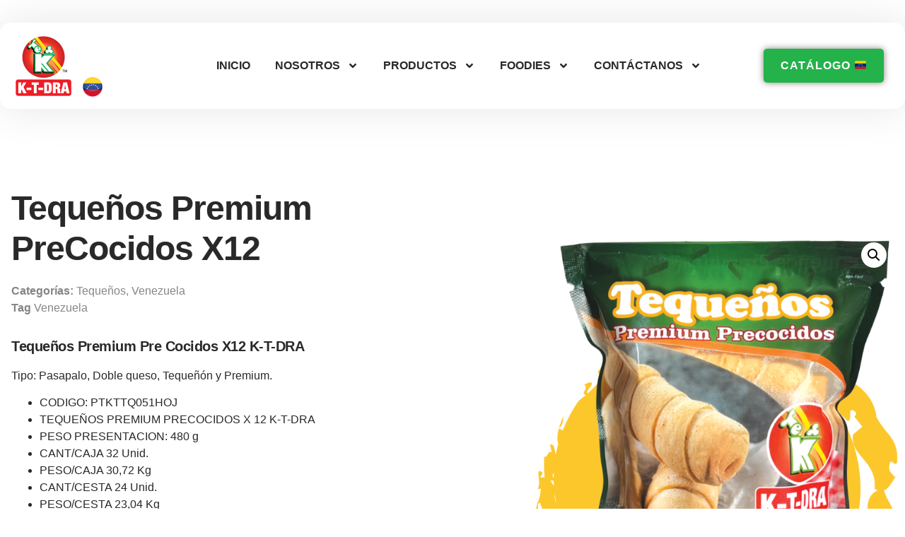

--- FILE ---
content_type: text/html; charset=UTF-8
request_url: https://ktdra.com/producto/tequenos-premium-precocidos-x12/
body_size: 19678
content:
<!doctype html>
<html lang="es">
<head>
	<meta charset="UTF-8">
	<meta name="viewport" content="width=device-width, initial-scale=1">
	<link rel="profile" href="https://gmpg.org/xfn/11">
	<meta name='robots' content='index, follow, max-image-preview:large, max-snippet:-1, max-video-preview:-1' />
	<style>img:is([sizes="auto" i], [sizes^="auto," i]) { contain-intrinsic-size: 3000px 1500px }</style>
	<script id="cookieyes" type="text/javascript" src="https://cdn-cookieyes.com/client_data/0be3cd7d918ed84155039195/script.js"></script>
	<!-- This site is optimized with the Yoast SEO plugin v25.9 - https://yoast.com/wordpress/plugins/seo/ -->
	<title>Tequeños Premium PreCocidos X12 - Ktdra</title>
	<link rel="canonical" href="https://ktdra.com/producto/tequenos-premium-precocidos-x12/" />
	<meta property="og:locale" content="es_ES" />
	<meta property="og:type" content="article" />
	<meta property="og:title" content="Tequeños Premium PreCocidos X12 - Ktdra" />
	<meta property="og:description" content="Tequeños Premium Pre Cocidos X12 K-T-DRA Tipo: Pasapalo, Doble queso, Tequeñón y Premium.   CODIGO: PTKTTQ051HOJ  TEQUEÑOS PREMIUM PRECOCIDOS X 12 K-T-DRA  PESO PRESENTACION: 480 g  CANT/CAJA 32 Unid.  PESO/CAJA 30,72 Kg  CANT/CESTA 24 Unid.  PESO/CESTA 23,04 Kg  Referencia: 7591261128280  Registro Sanitario: A-109.785  CPE: 0218436577" />
	<meta property="og:url" content="https://ktdra.com/producto/tequenos-premium-precocidos-x12/" />
	<meta property="og:site_name" content="Ktdra" />
	<meta property="article:modified_time" content="2025-08-20T19:04:48+00:00" />
	<meta property="og:image" content="https://ktdra.com/wp-content/uploads/2024/09/TEQUENOS-PREMIUM-PRECOCIDOS-927x1024.png" />
	<meta property="og:image:width" content="927" />
	<meta property="og:image:height" content="1024" />
	<meta property="og:image:type" content="image/png" />
	<meta name="twitter:card" content="summary_large_image" />
	<script type="application/ld+json" class="yoast-schema-graph">{"@context":"https://schema.org","@graph":[{"@type":"WebPage","@id":"https://ktdra.com/producto/tequenos-premium-precocidos-x12/","url":"https://ktdra.com/producto/tequenos-premium-precocidos-x12/","name":"Tequeños Premium PreCocidos X12 - Ktdra","isPartOf":{"@id":"https://ktdra.com/#website"},"primaryImageOfPage":{"@id":"https://ktdra.com/producto/tequenos-premium-precocidos-x12/#primaryimage"},"image":{"@id":"https://ktdra.com/producto/tequenos-premium-precocidos-x12/#primaryimage"},"thumbnailUrl":"https://ktdra.com/wp-content/uploads/2024/09/TEQUENOS-PREMIUM-PRECOCIDOS.png","datePublished":"2025-08-20T15:28:38+00:00","dateModified":"2025-08-20T19:04:48+00:00","breadcrumb":{"@id":"https://ktdra.com/producto/tequenos-premium-precocidos-x12/#breadcrumb"},"inLanguage":"es","potentialAction":[{"@type":"ReadAction","target":["https://ktdra.com/producto/tequenos-premium-precocidos-x12/"]}]},{"@type":"ImageObject","inLanguage":"es","@id":"https://ktdra.com/producto/tequenos-premium-precocidos-x12/#primaryimage","url":"https://ktdra.com/wp-content/uploads/2024/09/TEQUENOS-PREMIUM-PRECOCIDOS.png","contentUrl":"https://ktdra.com/wp-content/uploads/2024/09/TEQUENOS-PREMIUM-PRECOCIDOS.png","width":2834,"height":3130},{"@type":"BreadcrumbList","@id":"https://ktdra.com/producto/tequenos-premium-precocidos-x12/#breadcrumb","itemListElement":[{"@type":"ListItem","position":1,"name":"Portada","item":"https://ktdra.com/"},{"@type":"ListItem","position":2,"name":"Tienda","item":"https://ktdra.com/tienda/"},{"@type":"ListItem","position":3,"name":"Tequeños Premium PreCocidos X12"}]},{"@type":"WebSite","@id":"https://ktdra.com/#website","url":"https://ktdra.com/","name":"Ktdra - Venta y distribución de productos latinos","description":"","publisher":{"@id":"https://ktdra.com/#organization"},"potentialAction":[{"@type":"SearchAction","target":{"@type":"EntryPoint","urlTemplate":"https://ktdra.com/?s={search_term_string}"},"query-input":{"@type":"PropertyValueSpecification","valueRequired":true,"valueName":"search_term_string"}}],"inLanguage":"es"},{"@type":"Organization","@id":"https://ktdra.com/#organization","name":"Ktdra Global","url":"https://ktdra.com/","logo":{"@type":"ImageObject","inLanguage":"es","@id":"https://ktdra.com/#/schema/logo/image/","url":"https://ktdra.com/wp-content/uploads/2024/09/Logo-Ktdra-350x350-1.png","contentUrl":"https://ktdra.com/wp-content/uploads/2024/09/Logo-Ktdra-350x350-1.png","width":350,"height":350,"caption":"Ktdra Global"},"image":{"@id":"https://ktdra.com/#/schema/logo/image/"}}]}</script>
	<!-- / Yoast SEO plugin. -->


<link rel="alternate" type="application/rss+xml" title="Ktdra &raquo; Feed" href="https://ktdra.com/feed/" />
<link rel="alternate" type="application/rss+xml" title="Ktdra &raquo; Feed de los comentarios" href="https://ktdra.com/comments/feed/" />
<script>
window._wpemojiSettings = {"baseUrl":"https:\/\/s.w.org\/images\/core\/emoji\/16.0.1\/72x72\/","ext":".png","svgUrl":"https:\/\/s.w.org\/images\/core\/emoji\/16.0.1\/svg\/","svgExt":".svg","source":{"concatemoji":"https:\/\/ktdra.com\/wp-includes\/js\/wp-emoji-release.min.js?ver=6.8.2"}};
/*! This file is auto-generated */
!function(s,n){var o,i,e;function c(e){try{var t={supportTests:e,timestamp:(new Date).valueOf()};sessionStorage.setItem(o,JSON.stringify(t))}catch(e){}}function p(e,t,n){e.clearRect(0,0,e.canvas.width,e.canvas.height),e.fillText(t,0,0);var t=new Uint32Array(e.getImageData(0,0,e.canvas.width,e.canvas.height).data),a=(e.clearRect(0,0,e.canvas.width,e.canvas.height),e.fillText(n,0,0),new Uint32Array(e.getImageData(0,0,e.canvas.width,e.canvas.height).data));return t.every(function(e,t){return e===a[t]})}function u(e,t){e.clearRect(0,0,e.canvas.width,e.canvas.height),e.fillText(t,0,0);for(var n=e.getImageData(16,16,1,1),a=0;a<n.data.length;a++)if(0!==n.data[a])return!1;return!0}function f(e,t,n,a){switch(t){case"flag":return n(e,"\ud83c\udff3\ufe0f\u200d\u26a7\ufe0f","\ud83c\udff3\ufe0f\u200b\u26a7\ufe0f")?!1:!n(e,"\ud83c\udde8\ud83c\uddf6","\ud83c\udde8\u200b\ud83c\uddf6")&&!n(e,"\ud83c\udff4\udb40\udc67\udb40\udc62\udb40\udc65\udb40\udc6e\udb40\udc67\udb40\udc7f","\ud83c\udff4\u200b\udb40\udc67\u200b\udb40\udc62\u200b\udb40\udc65\u200b\udb40\udc6e\u200b\udb40\udc67\u200b\udb40\udc7f");case"emoji":return!a(e,"\ud83e\udedf")}return!1}function g(e,t,n,a){var r="undefined"!=typeof WorkerGlobalScope&&self instanceof WorkerGlobalScope?new OffscreenCanvas(300,150):s.createElement("canvas"),o=r.getContext("2d",{willReadFrequently:!0}),i=(o.textBaseline="top",o.font="600 32px Arial",{});return e.forEach(function(e){i[e]=t(o,e,n,a)}),i}function t(e){var t=s.createElement("script");t.src=e,t.defer=!0,s.head.appendChild(t)}"undefined"!=typeof Promise&&(o="wpEmojiSettingsSupports",i=["flag","emoji"],n.supports={everything:!0,everythingExceptFlag:!0},e=new Promise(function(e){s.addEventListener("DOMContentLoaded",e,{once:!0})}),new Promise(function(t){var n=function(){try{var e=JSON.parse(sessionStorage.getItem(o));if("object"==typeof e&&"number"==typeof e.timestamp&&(new Date).valueOf()<e.timestamp+604800&&"object"==typeof e.supportTests)return e.supportTests}catch(e){}return null}();if(!n){if("undefined"!=typeof Worker&&"undefined"!=typeof OffscreenCanvas&&"undefined"!=typeof URL&&URL.createObjectURL&&"undefined"!=typeof Blob)try{var e="postMessage("+g.toString()+"("+[JSON.stringify(i),f.toString(),p.toString(),u.toString()].join(",")+"));",a=new Blob([e],{type:"text/javascript"}),r=new Worker(URL.createObjectURL(a),{name:"wpTestEmojiSupports"});return void(r.onmessage=function(e){c(n=e.data),r.terminate(),t(n)})}catch(e){}c(n=g(i,f,p,u))}t(n)}).then(function(e){for(var t in e)n.supports[t]=e[t],n.supports.everything=n.supports.everything&&n.supports[t],"flag"!==t&&(n.supports.everythingExceptFlag=n.supports.everythingExceptFlag&&n.supports[t]);n.supports.everythingExceptFlag=n.supports.everythingExceptFlag&&!n.supports.flag,n.DOMReady=!1,n.readyCallback=function(){n.DOMReady=!0}}).then(function(){return e}).then(function(){var e;n.supports.everything||(n.readyCallback(),(e=n.source||{}).concatemoji?t(e.concatemoji):e.wpemoji&&e.twemoji&&(t(e.twemoji),t(e.wpemoji)))}))}((window,document),window._wpemojiSettings);
</script>
<link rel='stylesheet' id='sbr_styles-css' href='https://ktdra.com/wp-content/plugins/reviews-feed/assets/css/sbr-styles.min.css?ver=2.1.1' media='all' />
<link rel='stylesheet' id='fluentform-elementor-widget-css' href='https://ktdra.com/wp-content/plugins/fluentform/assets/css/fluent-forms-elementor-widget.css?ver=6.1.2' media='all' />
<style id='wp-emoji-styles-inline-css'>

	img.wp-smiley, img.emoji {
		display: inline !important;
		border: none !important;
		box-shadow: none !important;
		height: 1em !important;
		width: 1em !important;
		margin: 0 0.07em !important;
		vertical-align: -0.1em !important;
		background: none !important;
		padding: 0 !important;
	}
</style>
<link rel='stylesheet' id='wp-block-library-css' href='https://ktdra.com/wp-includes/css/dist/block-library/style.min.css?ver=6.8.2' media='all' />
<style id='global-styles-inline-css'>
:root{--wp--preset--aspect-ratio--square: 1;--wp--preset--aspect-ratio--4-3: 4/3;--wp--preset--aspect-ratio--3-4: 3/4;--wp--preset--aspect-ratio--3-2: 3/2;--wp--preset--aspect-ratio--2-3: 2/3;--wp--preset--aspect-ratio--16-9: 16/9;--wp--preset--aspect-ratio--9-16: 9/16;--wp--preset--color--black: #000000;--wp--preset--color--cyan-bluish-gray: #abb8c3;--wp--preset--color--white: #ffffff;--wp--preset--color--pale-pink: #f78da7;--wp--preset--color--vivid-red: #cf2e2e;--wp--preset--color--luminous-vivid-orange: #ff6900;--wp--preset--color--luminous-vivid-amber: #fcb900;--wp--preset--color--light-green-cyan: #7bdcb5;--wp--preset--color--vivid-green-cyan: #00d084;--wp--preset--color--pale-cyan-blue: #8ed1fc;--wp--preset--color--vivid-cyan-blue: #0693e3;--wp--preset--color--vivid-purple: #9b51e0;--wp--preset--gradient--vivid-cyan-blue-to-vivid-purple: linear-gradient(135deg,rgba(6,147,227,1) 0%,rgb(155,81,224) 100%);--wp--preset--gradient--light-green-cyan-to-vivid-green-cyan: linear-gradient(135deg,rgb(122,220,180) 0%,rgb(0,208,130) 100%);--wp--preset--gradient--luminous-vivid-amber-to-luminous-vivid-orange: linear-gradient(135deg,rgba(252,185,0,1) 0%,rgba(255,105,0,1) 100%);--wp--preset--gradient--luminous-vivid-orange-to-vivid-red: linear-gradient(135deg,rgba(255,105,0,1) 0%,rgb(207,46,46) 100%);--wp--preset--gradient--very-light-gray-to-cyan-bluish-gray: linear-gradient(135deg,rgb(238,238,238) 0%,rgb(169,184,195) 100%);--wp--preset--gradient--cool-to-warm-spectrum: linear-gradient(135deg,rgb(74,234,220) 0%,rgb(151,120,209) 20%,rgb(207,42,186) 40%,rgb(238,44,130) 60%,rgb(251,105,98) 80%,rgb(254,248,76) 100%);--wp--preset--gradient--blush-light-purple: linear-gradient(135deg,rgb(255,206,236) 0%,rgb(152,150,240) 100%);--wp--preset--gradient--blush-bordeaux: linear-gradient(135deg,rgb(254,205,165) 0%,rgb(254,45,45) 50%,rgb(107,0,62) 100%);--wp--preset--gradient--luminous-dusk: linear-gradient(135deg,rgb(255,203,112) 0%,rgb(199,81,192) 50%,rgb(65,88,208) 100%);--wp--preset--gradient--pale-ocean: linear-gradient(135deg,rgb(255,245,203) 0%,rgb(182,227,212) 50%,rgb(51,167,181) 100%);--wp--preset--gradient--electric-grass: linear-gradient(135deg,rgb(202,248,128) 0%,rgb(113,206,126) 100%);--wp--preset--gradient--midnight: linear-gradient(135deg,rgb(2,3,129) 0%,rgb(40,116,252) 100%);--wp--preset--font-size--small: 13px;--wp--preset--font-size--medium: 20px;--wp--preset--font-size--large: 36px;--wp--preset--font-size--x-large: 42px;--wp--preset--spacing--20: 0.44rem;--wp--preset--spacing--30: 0.67rem;--wp--preset--spacing--40: 1rem;--wp--preset--spacing--50: 1.5rem;--wp--preset--spacing--60: 2.25rem;--wp--preset--spacing--70: 3.38rem;--wp--preset--spacing--80: 5.06rem;--wp--preset--shadow--natural: 6px 6px 9px rgba(0, 0, 0, 0.2);--wp--preset--shadow--deep: 12px 12px 50px rgba(0, 0, 0, 0.4);--wp--preset--shadow--sharp: 6px 6px 0px rgba(0, 0, 0, 0.2);--wp--preset--shadow--outlined: 6px 6px 0px -3px rgba(255, 255, 255, 1), 6px 6px rgba(0, 0, 0, 1);--wp--preset--shadow--crisp: 6px 6px 0px rgba(0, 0, 0, 1);}:root { --wp--style--global--content-size: 800px;--wp--style--global--wide-size: 1200px; }:where(body) { margin: 0; }.wp-site-blocks > .alignleft { float: left; margin-right: 2em; }.wp-site-blocks > .alignright { float: right; margin-left: 2em; }.wp-site-blocks > .aligncenter { justify-content: center; margin-left: auto; margin-right: auto; }:where(.wp-site-blocks) > * { margin-block-start: 24px; margin-block-end: 0; }:where(.wp-site-blocks) > :first-child { margin-block-start: 0; }:where(.wp-site-blocks) > :last-child { margin-block-end: 0; }:root { --wp--style--block-gap: 24px; }:root :where(.is-layout-flow) > :first-child{margin-block-start: 0;}:root :where(.is-layout-flow) > :last-child{margin-block-end: 0;}:root :where(.is-layout-flow) > *{margin-block-start: 24px;margin-block-end: 0;}:root :where(.is-layout-constrained) > :first-child{margin-block-start: 0;}:root :where(.is-layout-constrained) > :last-child{margin-block-end: 0;}:root :where(.is-layout-constrained) > *{margin-block-start: 24px;margin-block-end: 0;}:root :where(.is-layout-flex){gap: 24px;}:root :where(.is-layout-grid){gap: 24px;}.is-layout-flow > .alignleft{float: left;margin-inline-start: 0;margin-inline-end: 2em;}.is-layout-flow > .alignright{float: right;margin-inline-start: 2em;margin-inline-end: 0;}.is-layout-flow > .aligncenter{margin-left: auto !important;margin-right: auto !important;}.is-layout-constrained > .alignleft{float: left;margin-inline-start: 0;margin-inline-end: 2em;}.is-layout-constrained > .alignright{float: right;margin-inline-start: 2em;margin-inline-end: 0;}.is-layout-constrained > .aligncenter{margin-left: auto !important;margin-right: auto !important;}.is-layout-constrained > :where(:not(.alignleft):not(.alignright):not(.alignfull)){max-width: var(--wp--style--global--content-size);margin-left: auto !important;margin-right: auto !important;}.is-layout-constrained > .alignwide{max-width: var(--wp--style--global--wide-size);}body .is-layout-flex{display: flex;}.is-layout-flex{flex-wrap: wrap;align-items: center;}.is-layout-flex > :is(*, div){margin: 0;}body .is-layout-grid{display: grid;}.is-layout-grid > :is(*, div){margin: 0;}body{padding-top: 0px;padding-right: 0px;padding-bottom: 0px;padding-left: 0px;}a:where(:not(.wp-element-button)){text-decoration: underline;}:root :where(.wp-element-button, .wp-block-button__link){background-color: #32373c;border-width: 0;color: #fff;font-family: inherit;font-size: inherit;line-height: inherit;padding: calc(0.667em + 2px) calc(1.333em + 2px);text-decoration: none;}.has-black-color{color: var(--wp--preset--color--black) !important;}.has-cyan-bluish-gray-color{color: var(--wp--preset--color--cyan-bluish-gray) !important;}.has-white-color{color: var(--wp--preset--color--white) !important;}.has-pale-pink-color{color: var(--wp--preset--color--pale-pink) !important;}.has-vivid-red-color{color: var(--wp--preset--color--vivid-red) !important;}.has-luminous-vivid-orange-color{color: var(--wp--preset--color--luminous-vivid-orange) !important;}.has-luminous-vivid-amber-color{color: var(--wp--preset--color--luminous-vivid-amber) !important;}.has-light-green-cyan-color{color: var(--wp--preset--color--light-green-cyan) !important;}.has-vivid-green-cyan-color{color: var(--wp--preset--color--vivid-green-cyan) !important;}.has-pale-cyan-blue-color{color: var(--wp--preset--color--pale-cyan-blue) !important;}.has-vivid-cyan-blue-color{color: var(--wp--preset--color--vivid-cyan-blue) !important;}.has-vivid-purple-color{color: var(--wp--preset--color--vivid-purple) !important;}.has-black-background-color{background-color: var(--wp--preset--color--black) !important;}.has-cyan-bluish-gray-background-color{background-color: var(--wp--preset--color--cyan-bluish-gray) !important;}.has-white-background-color{background-color: var(--wp--preset--color--white) !important;}.has-pale-pink-background-color{background-color: var(--wp--preset--color--pale-pink) !important;}.has-vivid-red-background-color{background-color: var(--wp--preset--color--vivid-red) !important;}.has-luminous-vivid-orange-background-color{background-color: var(--wp--preset--color--luminous-vivid-orange) !important;}.has-luminous-vivid-amber-background-color{background-color: var(--wp--preset--color--luminous-vivid-amber) !important;}.has-light-green-cyan-background-color{background-color: var(--wp--preset--color--light-green-cyan) !important;}.has-vivid-green-cyan-background-color{background-color: var(--wp--preset--color--vivid-green-cyan) !important;}.has-pale-cyan-blue-background-color{background-color: var(--wp--preset--color--pale-cyan-blue) !important;}.has-vivid-cyan-blue-background-color{background-color: var(--wp--preset--color--vivid-cyan-blue) !important;}.has-vivid-purple-background-color{background-color: var(--wp--preset--color--vivid-purple) !important;}.has-black-border-color{border-color: var(--wp--preset--color--black) !important;}.has-cyan-bluish-gray-border-color{border-color: var(--wp--preset--color--cyan-bluish-gray) !important;}.has-white-border-color{border-color: var(--wp--preset--color--white) !important;}.has-pale-pink-border-color{border-color: var(--wp--preset--color--pale-pink) !important;}.has-vivid-red-border-color{border-color: var(--wp--preset--color--vivid-red) !important;}.has-luminous-vivid-orange-border-color{border-color: var(--wp--preset--color--luminous-vivid-orange) !important;}.has-luminous-vivid-amber-border-color{border-color: var(--wp--preset--color--luminous-vivid-amber) !important;}.has-light-green-cyan-border-color{border-color: var(--wp--preset--color--light-green-cyan) !important;}.has-vivid-green-cyan-border-color{border-color: var(--wp--preset--color--vivid-green-cyan) !important;}.has-pale-cyan-blue-border-color{border-color: var(--wp--preset--color--pale-cyan-blue) !important;}.has-vivid-cyan-blue-border-color{border-color: var(--wp--preset--color--vivid-cyan-blue) !important;}.has-vivid-purple-border-color{border-color: var(--wp--preset--color--vivid-purple) !important;}.has-vivid-cyan-blue-to-vivid-purple-gradient-background{background: var(--wp--preset--gradient--vivid-cyan-blue-to-vivid-purple) !important;}.has-light-green-cyan-to-vivid-green-cyan-gradient-background{background: var(--wp--preset--gradient--light-green-cyan-to-vivid-green-cyan) !important;}.has-luminous-vivid-amber-to-luminous-vivid-orange-gradient-background{background: var(--wp--preset--gradient--luminous-vivid-amber-to-luminous-vivid-orange) !important;}.has-luminous-vivid-orange-to-vivid-red-gradient-background{background: var(--wp--preset--gradient--luminous-vivid-orange-to-vivid-red) !important;}.has-very-light-gray-to-cyan-bluish-gray-gradient-background{background: var(--wp--preset--gradient--very-light-gray-to-cyan-bluish-gray) !important;}.has-cool-to-warm-spectrum-gradient-background{background: var(--wp--preset--gradient--cool-to-warm-spectrum) !important;}.has-blush-light-purple-gradient-background{background: var(--wp--preset--gradient--blush-light-purple) !important;}.has-blush-bordeaux-gradient-background{background: var(--wp--preset--gradient--blush-bordeaux) !important;}.has-luminous-dusk-gradient-background{background: var(--wp--preset--gradient--luminous-dusk) !important;}.has-pale-ocean-gradient-background{background: var(--wp--preset--gradient--pale-ocean) !important;}.has-electric-grass-gradient-background{background: var(--wp--preset--gradient--electric-grass) !important;}.has-midnight-gradient-background{background: var(--wp--preset--gradient--midnight) !important;}.has-small-font-size{font-size: var(--wp--preset--font-size--small) !important;}.has-medium-font-size{font-size: var(--wp--preset--font-size--medium) !important;}.has-large-font-size{font-size: var(--wp--preset--font-size--large) !important;}.has-x-large-font-size{font-size: var(--wp--preset--font-size--x-large) !important;}
:root :where(.wp-block-pullquote){font-size: 1.5em;line-height: 1.6;}
</style>
<link rel='stylesheet' id='ctf_styles-css' href='https://ktdra.com/wp-content/plugins/custom-twitter-feeds/css/ctf-styles.min.css?ver=2.3.1' media='all' />
<link rel='stylesheet' id='photoswipe-css' href='https://ktdra.com/wp-content/plugins/woocommerce/assets/css/photoswipe/photoswipe.min.css?ver=10.1.2' media='all' />
<link rel='stylesheet' id='photoswipe-default-skin-css' href='https://ktdra.com/wp-content/plugins/woocommerce/assets/css/photoswipe/default-skin/default-skin.min.css?ver=10.1.2' media='all' />
<link rel='stylesheet' id='woocommerce-layout-css' href='https://ktdra.com/wp-content/plugins/woocommerce/assets/css/woocommerce-layout.css?ver=10.1.2' media='all' />
<link rel='stylesheet' id='woocommerce-smallscreen-css' href='https://ktdra.com/wp-content/plugins/woocommerce/assets/css/woocommerce-smallscreen.css?ver=10.1.2' media='only screen and (max-width: 768px)' />
<link rel='stylesheet' id='woocommerce-general-css' href='https://ktdra.com/wp-content/plugins/woocommerce/assets/css/woocommerce.css?ver=10.1.2' media='all' />
<style id='woocommerce-inline-inline-css'>
.woocommerce form .form-row .required { visibility: visible; }
</style>
<link rel='stylesheet' id='brands-styles-css' href='https://ktdra.com/wp-content/plugins/woocommerce/assets/css/brands.css?ver=10.1.2' media='all' />
<link rel='stylesheet' id='hello-elementor-css' href='https://ktdra.com/wp-content/themes/hello-elementor/assets/css/reset.css?ver=3.4.4' media='all' />
<link rel='stylesheet' id='hello-elementor-theme-style-css' href='https://ktdra.com/wp-content/themes/hello-elementor/assets/css/theme.css?ver=3.4.4' media='all' />
<link rel='stylesheet' id='hello-elementor-header-footer-css' href='https://ktdra.com/wp-content/themes/hello-elementor/assets/css/header-footer.css?ver=3.4.4' media='all' />
<link rel='stylesheet' id='elementor-frontend-css' href='https://ktdra.com/wp-content/plugins/elementor/assets/css/frontend.min.css?ver=3.34.0' media='all' />
<link rel='stylesheet' id='elementor-post-554-css' href='https://ktdra.com/wp-content/uploads/elementor/css/post-554.css?ver=1766434131' media='all' />
<link rel='stylesheet' id='dflip-style-css' href='https://ktdra.com/wp-content/plugins/3d-flipbook-dflip-lite/assets/css/dflip.min.css?ver=2.4.20' media='all' />
<link rel='stylesheet' id='widget-image-css' href='https://ktdra.com/wp-content/plugins/elementor/assets/css/widget-image.min.css?ver=3.34.0' media='all' />
<link rel='stylesheet' id='widget-nav-menu-css' href='https://ktdra.com/wp-content/plugins/elementor-pro/assets/css/widget-nav-menu.min.css?ver=3.30.1' media='all' />
<link rel='stylesheet' id='e-animation-fadeInDown-css' href='https://ktdra.com/wp-content/plugins/elementor/assets/lib/animations/styles/fadeInDown.min.css?ver=3.34.0' media='all' />
<link rel='stylesheet' id='widget-heading-css' href='https://ktdra.com/wp-content/plugins/elementor/assets/css/widget-heading.min.css?ver=3.34.0' media='all' />
<link rel='stylesheet' id='widget-icon-list-css' href='https://ktdra.com/wp-content/plugins/elementor/assets/css/widget-icon-list.min.css?ver=3.34.0' media='all' />
<link rel='stylesheet' id='e-animation-pop-css' href='https://ktdra.com/wp-content/plugins/elementor/assets/lib/animations/styles/e-animation-pop.min.css?ver=3.34.0' media='all' />
<link rel='stylesheet' id='widget-social-icons-css' href='https://ktdra.com/wp-content/plugins/elementor/assets/css/widget-social-icons.min.css?ver=3.34.0' media='all' />
<link rel='stylesheet' id='e-apple-webkit-css' href='https://ktdra.com/wp-content/plugins/elementor/assets/css/conditionals/apple-webkit.min.css?ver=3.34.0' media='all' />
<link rel='stylesheet' id='e-animation-zoomIn-css' href='https://ktdra.com/wp-content/plugins/elementor/assets/lib/animations/styles/zoomIn.min.css?ver=3.34.0' media='all' />
<link rel='stylesheet' id='e-animation-grow-css' href='https://ktdra.com/wp-content/plugins/elementor/assets/lib/animations/styles/e-animation-grow.min.css?ver=3.34.0' media='all' />
<link rel='stylesheet' id='e-animation-fadeInUp-css' href='https://ktdra.com/wp-content/plugins/elementor/assets/lib/animations/styles/fadeInUp.min.css?ver=3.34.0' media='all' />
<link rel='stylesheet' id='widget-woocommerce-product-meta-css' href='https://ktdra.com/wp-content/plugins/elementor-pro/assets/css/widget-woocommerce-product-meta.min.css?ver=3.30.1' media='all' />
<link rel='stylesheet' id='e-animation-fadeInLeft-css' href='https://ktdra.com/wp-content/plugins/elementor/assets/lib/animations/styles/fadeInLeft.min.css?ver=3.34.0' media='all' />
<link rel='stylesheet' id='e-animation-bounceInDown-css' href='https://ktdra.com/wp-content/plugins/elementor/assets/lib/animations/styles/bounceInDown.min.css?ver=3.34.0' media='all' />
<link rel='stylesheet' id='widget-woocommerce-product-images-css' href='https://ktdra.com/wp-content/plugins/elementor-pro/assets/css/widget-woocommerce-product-images.min.css?ver=3.30.1' media='all' />
<link rel='stylesheet' id='widget-woocommerce-products-css' href='https://ktdra.com/wp-content/plugins/elementor-pro/assets/css/widget-woocommerce-products.min.css?ver=3.30.1' media='all' />
<link rel='stylesheet' id='she-header-style-css' href='https://ktdra.com/wp-content/plugins/sticky-header-effects-for-elementor/assets/css/she-header-style.css?ver=2.1.6' media='all' />
<link rel='stylesheet' id='elementor-post-96-css' href='https://ktdra.com/wp-content/uploads/elementor/css/post-96.css?ver=1766438013' media='all' />
<link rel='stylesheet' id='elementor-post-570-css' href='https://ktdra.com/wp-content/uploads/elementor/css/post-570.css?ver=1766434164' media='all' />
<link rel='stylesheet' id='elementor-post-331-css' href='https://ktdra.com/wp-content/uploads/elementor/css/post-331.css?ver=1766434508' media='all' />
<link rel='stylesheet' id='ekit-widget-styles-css' href='https://ktdra.com/wp-content/plugins/elementskit-lite/widgets/init/assets/css/widget-styles.css?ver=3.7.2' media='all' />
<link rel='stylesheet' id='ekit-responsive-css' href='https://ktdra.com/wp-content/plugins/elementskit-lite/widgets/init/assets/css/responsive.css?ver=3.7.2' media='all' />
<link rel='stylesheet' id='elementor-gf-local-jost-css' href='https://ktdra.com/wp-content/uploads/elementor/google-fonts/css/jost.css?ver=1754296487' media='all' />
<link rel='stylesheet' id='elementor-gf-local-poppins-css' href='https://ktdra.com/wp-content/uploads/elementor/google-fonts/css/poppins.css?ver=1754296490' media='all' />
<link rel='stylesheet' id='elementor-icons-skb_cife-themify-icon-css' href='https://ktdra.com/wp-content/plugins/skyboot-custom-icons-for-elementor/assets/css/themify.css?ver=1.1.0' media='all' />
<link rel='stylesheet' id='elementor-icons-ekiticons-css' href='https://ktdra.com/wp-content/plugins/elementskit-lite/modules/elementskit-icon-pack/assets/css/ekiticons.css?ver=3.7.2' media='all' />
<script src="https://ktdra.com/wp-includes/js/jquery/jquery.min.js?ver=3.7.1" id="jquery-core-js"></script>
<script src="https://ktdra.com/wp-includes/js/jquery/jquery-migrate.min.js?ver=3.4.1" id="jquery-migrate-js"></script>
<script src="https://ktdra.com/wp-content/plugins/woocommerce/assets/js/jquery-blockui/jquery.blockUI.min.js?ver=2.7.0-wc.10.1.2" id="jquery-blockui-js" defer data-wp-strategy="defer"></script>
<script id="wc-add-to-cart-js-extra">
var wc_add_to_cart_params = {"ajax_url":"\/wp-admin\/admin-ajax.php","wc_ajax_url":"\/?wc-ajax=%%endpoint%%","i18n_view_cart":"Ver carrito","cart_url":"https:\/\/ktdra.com\/601-revision-v1-2\/","is_cart":"","cart_redirect_after_add":"no"};
</script>
<script src="https://ktdra.com/wp-content/plugins/woocommerce/assets/js/frontend/add-to-cart.min.js?ver=10.1.2" id="wc-add-to-cart-js" defer data-wp-strategy="defer"></script>
<script src="https://ktdra.com/wp-content/plugins/woocommerce/assets/js/zoom/jquery.zoom.min.js?ver=1.7.21-wc.10.1.2" id="zoom-js" defer data-wp-strategy="defer"></script>
<script src="https://ktdra.com/wp-content/plugins/woocommerce/assets/js/flexslider/jquery.flexslider.min.js?ver=2.7.2-wc.10.1.2" id="flexslider-js" defer data-wp-strategy="defer"></script>
<script src="https://ktdra.com/wp-content/plugins/woocommerce/assets/js/photoswipe/photoswipe.min.js?ver=4.1.1-wc.10.1.2" id="photoswipe-js" defer data-wp-strategy="defer"></script>
<script src="https://ktdra.com/wp-content/plugins/woocommerce/assets/js/photoswipe/photoswipe-ui-default.min.js?ver=4.1.1-wc.10.1.2" id="photoswipe-ui-default-js" defer data-wp-strategy="defer"></script>
<script id="wc-single-product-js-extra">
var wc_single_product_params = {"i18n_required_rating_text":"Por favor elige una puntuaci\u00f3n","i18n_rating_options":["1 of 5 stars","2 of 5 stars","3 of 5 stars","4 of 5 stars","5 of 5 stars"],"i18n_product_gallery_trigger_text":"View full-screen image gallery","review_rating_required":"yes","flexslider":{"rtl":false,"animation":"slide","smoothHeight":true,"directionNav":false,"controlNav":"thumbnails","slideshow":false,"animationSpeed":500,"animationLoop":false,"allowOneSlide":false},"zoom_enabled":"1","zoom_options":[],"photoswipe_enabled":"1","photoswipe_options":{"shareEl":false,"closeOnScroll":false,"history":false,"hideAnimationDuration":0,"showAnimationDuration":0},"flexslider_enabled":"1"};
</script>
<script src="https://ktdra.com/wp-content/plugins/woocommerce/assets/js/frontend/single-product.min.js?ver=10.1.2" id="wc-single-product-js" defer data-wp-strategy="defer"></script>
<script src="https://ktdra.com/wp-content/plugins/woocommerce/assets/js/js-cookie/js.cookie.min.js?ver=2.1.4-wc.10.1.2" id="js-cookie-js" defer data-wp-strategy="defer"></script>
<script id="woocommerce-js-extra">
var woocommerce_params = {"ajax_url":"\/wp-admin\/admin-ajax.php","wc_ajax_url":"\/?wc-ajax=%%endpoint%%","i18n_password_show":"Show password","i18n_password_hide":"Hide password"};
</script>
<script src="https://ktdra.com/wp-content/plugins/woocommerce/assets/js/frontend/woocommerce.min.js?ver=10.1.2" id="woocommerce-js" defer data-wp-strategy="defer"></script>
<script src="https://ktdra.com/wp-content/plugins/sticky-header-effects-for-elementor/assets/js/she-header.js?ver=2.1.6" id="she-header-js"></script>
<link rel="https://api.w.org/" href="https://ktdra.com/wp-json/" /><link rel="alternate" title="JSON" type="application/json" href="https://ktdra.com/wp-json/wp/v2/product/1073" /><link rel="EditURI" type="application/rsd+xml" title="RSD" href="https://ktdra.com/xmlrpc.php?rsd" />
<meta name="generator" content="WordPress 6.8.2" />
<meta name="generator" content="WooCommerce 10.1.2" />
<link rel='shortlink' href='https://ktdra.com/?p=1073' />
<link rel="alternate" title="oEmbed (JSON)" type="application/json+oembed" href="https://ktdra.com/wp-json/oembed/1.0/embed?url=https%3A%2F%2Fktdra.com%2Fproducto%2Ftequenos-premium-precocidos-x12%2F" />
<link rel="alternate" title="oEmbed (XML)" type="text/xml+oembed" href="https://ktdra.com/wp-json/oembed/1.0/embed?url=https%3A%2F%2Fktdra.com%2Fproducto%2Ftequenos-premium-precocidos-x12%2F&#038;format=xml" />
<meta name="description" content="Tequeños Premium Pre Cocidos X12 K-T-DRA
Tipo: Pasapalo, Doble queso, Tequeñón y Premium.

 	CODIGO: PTKTTQ051HOJ
 	TEQUEÑOS PREMIUM PRECOCIDOS X 12  K-T-DRA
 	PESO PRESENTACION: 480 g
 	CANT/CAJA 32 Unid.
 	PESO/CAJA 30,72 Kg
 	CANT/CESTA 24 Unid.
 	PESO/CESTA 23,04 Kg
 	Referencia: 7591261128280
 	Registro Sanitario: A-109.785
 	CPE: 0218436577">
	<noscript><style>.woocommerce-product-gallery{ opacity: 1 !important; }</style></noscript>
	<meta name="generator" content="Elementor 3.34.0; features: e_font_icon_svg, additional_custom_breakpoints; settings: css_print_method-external, google_font-enabled, font_display-swap">
			<style>
				.e-con.e-parent:nth-of-type(n+4):not(.e-lazyloaded):not(.e-no-lazyload),
				.e-con.e-parent:nth-of-type(n+4):not(.e-lazyloaded):not(.e-no-lazyload) * {
					background-image: none !important;
				}
				@media screen and (max-height: 1024px) {
					.e-con.e-parent:nth-of-type(n+3):not(.e-lazyloaded):not(.e-no-lazyload),
					.e-con.e-parent:nth-of-type(n+3):not(.e-lazyloaded):not(.e-no-lazyload) * {
						background-image: none !important;
					}
				}
				@media screen and (max-height: 640px) {
					.e-con.e-parent:nth-of-type(n+2):not(.e-lazyloaded):not(.e-no-lazyload),
					.e-con.e-parent:nth-of-type(n+2):not(.e-lazyloaded):not(.e-no-lazyload) * {
						background-image: none !important;
					}
				}
			</style>
			<!-- Google tag (gtag.js) -->
<script async src="https://www.googletagmanager.com/gtag/js?id=G-Z7C65SMD9C"></script>
<script>
  window.dataLayer = window.dataLayer || [];
  function gtag(){dataLayer.push(arguments);}
  gtag('js', new Date());

  gtag('config', 'G-Z7C65SMD9C');
</script><link rel="icon" href="https://ktdra.com/wp-content/uploads/2024/08/favicon-ktdra.png" sizes="32x32" />
<link rel="icon" href="https://ktdra.com/wp-content/uploads/2024/08/favicon-ktdra.png" sizes="192x192" />
<link rel="apple-touch-icon" href="https://ktdra.com/wp-content/uploads/2024/08/favicon-ktdra.png" />
<meta name="msapplication-TileImage" content="https://ktdra.com/wp-content/uploads/2024/08/favicon-ktdra.png" />
</head>
<body class="wp-singular product-template-default single single-product postid-1073 wp-custom-logo wp-embed-responsive wp-theme-hello-elementor theme-hello-elementor woocommerce woocommerce-page woocommerce-no-js hello-elementor-default elementor-default elementor-template-full-width elementor-kit-554 elementor-page-331">


<a class="skip-link screen-reader-text" href="#content">Ir al contenido</a>

		<div data-elementor-type="header" data-elementor-id="96" class="elementor elementor-96 elementor-location-header" data-elementor-post-type="elementor_library">
					<section class="elementor-section elementor-top-section elementor-element elementor-element-32090bc she-header-yes elementor-section-boxed elementor-section-height-default elementor-section-height-default" data-id="32090bc" data-element_type="section" data-settings="{&quot;transparent&quot;:&quot;yes&quot;,&quot;transparent_on&quot;:[&quot;desktop&quot;,&quot;tablet&quot;,&quot;mobile&quot;],&quot;scroll_distance&quot;:{&quot;unit&quot;:&quot;px&quot;,&quot;size&quot;:60,&quot;sizes&quot;:[]},&quot;scroll_distance_tablet&quot;:{&quot;unit&quot;:&quot;px&quot;,&quot;size&quot;:&quot;&quot;,&quot;sizes&quot;:[]},&quot;scroll_distance_mobile&quot;:{&quot;unit&quot;:&quot;px&quot;,&quot;size&quot;:&quot;&quot;,&quot;sizes&quot;:[]},&quot;she_offset_top&quot;:{&quot;unit&quot;:&quot;px&quot;,&quot;size&quot;:0,&quot;sizes&quot;:[]},&quot;she_offset_top_tablet&quot;:{&quot;unit&quot;:&quot;px&quot;,&quot;size&quot;:&quot;&quot;,&quot;sizes&quot;:[]},&quot;she_offset_top_mobile&quot;:{&quot;unit&quot;:&quot;px&quot;,&quot;size&quot;:&quot;&quot;,&quot;sizes&quot;:[]},&quot;she_width&quot;:{&quot;unit&quot;:&quot;%&quot;,&quot;size&quot;:100,&quot;sizes&quot;:[]},&quot;she_width_tablet&quot;:{&quot;unit&quot;:&quot;px&quot;,&quot;size&quot;:&quot;&quot;,&quot;sizes&quot;:[]},&quot;she_width_mobile&quot;:{&quot;unit&quot;:&quot;px&quot;,&quot;size&quot;:&quot;&quot;,&quot;sizes&quot;:[]},&quot;she_padding&quot;:{&quot;unit&quot;:&quot;px&quot;,&quot;top&quot;:0,&quot;right&quot;:&quot;&quot;,&quot;bottom&quot;:0,&quot;left&quot;:&quot;&quot;,&quot;isLinked&quot;:true},&quot;she_padding_tablet&quot;:{&quot;unit&quot;:&quot;px&quot;,&quot;top&quot;:&quot;&quot;,&quot;right&quot;:&quot;&quot;,&quot;bottom&quot;:&quot;&quot;,&quot;left&quot;:&quot;&quot;,&quot;isLinked&quot;:true},&quot;she_padding_mobile&quot;:{&quot;unit&quot;:&quot;px&quot;,&quot;top&quot;:&quot;&quot;,&quot;right&quot;:&quot;&quot;,&quot;bottom&quot;:&quot;&quot;,&quot;left&quot;:&quot;&quot;,&quot;isLinked&quot;:true}}">
						<div class="elementor-container elementor-column-gap-default">
					<div class="elementor-column elementor-col-100 elementor-top-column elementor-element elementor-element-5e5f5aa2" data-id="5e5f5aa2" data-element_type="column">
			<div class="elementor-widget-wrap elementor-element-populated">
						<section class="elementor-section elementor-inner-section elementor-element elementor-element-5fa777be elementor-section-content-middle elementor-section-boxed elementor-section-height-default elementor-section-height-default elementor-invisible" data-id="5fa777be" data-element_type="section" data-settings="{&quot;background_background&quot;:&quot;classic&quot;,&quot;animation&quot;:&quot;fadeInDown&quot;}">
						<div class="elementor-container elementor-column-gap-default">
					<div class="elementor-column elementor-col-33 elementor-inner-column elementor-element elementor-element-fb47ad3" data-id="fb47ad3" data-element_type="column">
			<div class="elementor-widget-wrap elementor-element-populated">
						<div class="elementor-element elementor-element-5702a4d elementor-widget__width-auto elementor-widget elementor-widget-image" data-id="5702a4d" data-element_type="widget" data-widget_type="image.default">
				<div class="elementor-widget-container">
																<a href="https://ktdra.com/venezuela/">
							<img src="https://ktdra.com/wp-content/uploads/elementor/thumbs/Logo-Ktdra-350x350-1-qul5rzxkmbiphf6du9qoxni51c2ycii07yveh2iku8.png" title="Logo KTDRA" alt="Distribuidor de comida latina" loading="lazy" />								</a>
															</div>
				</div>
				<div class="elementor-element elementor-element-6a18e58 elementor-widget__width-auto elementor-widget elementor-widget-image" data-id="6a18e58" data-element_type="widget" data-widget_type="image.default">
				<div class="elementor-widget-container">
																<a href="https://ktdra.com/venezuela/">
							<img src="https://ktdra.com/wp-content/uploads/elementor/thumbs/Custom-Icon-Design-Round-World-Flags-Venezuela.512-qtylge4ahb7uweqpcwzn1wsrlv0uam841gsj4qdwjk.png" title="Icono Venezuela" alt="Proveedor de comida latina" loading="lazy" />								</a>
															</div>
				</div>
					</div>
		</div>
				<div class="elementor-column elementor-col-33 elementor-inner-column elementor-element elementor-element-7c2deae3" data-id="7c2deae3" data-element_type="column">
			<div class="elementor-widget-wrap elementor-element-populated">
						<div class="elementor-element elementor-element-30b4ff85 elementor-nav-menu__align-end elementor-nav-menu--stretch elementor-nav-menu--dropdown-tablet elementor-nav-menu__text-align-aside elementor-nav-menu--toggle elementor-nav-menu--burger elementor-widget elementor-widget-nav-menu" data-id="30b4ff85" data-element_type="widget" data-settings="{&quot;submenu_icon&quot;:{&quot;value&quot;:&quot;&lt;svg class=\&quot;e-font-icon-svg e-fas-angle-down\&quot; viewBox=\&quot;0 0 320 512\&quot; xmlns=\&quot;http:\/\/www.w3.org\/2000\/svg\&quot;&gt;&lt;path d=\&quot;M143 352.3L7 216.3c-9.4-9.4-9.4-24.6 0-33.9l22.6-22.6c9.4-9.4 24.6-9.4 33.9 0l96.4 96.4 96.4-96.4c9.4-9.4 24.6-9.4 33.9 0l22.6 22.6c9.4 9.4 9.4 24.6 0 33.9l-136 136c-9.2 9.4-24.4 9.4-33.8 0z\&quot;&gt;&lt;\/path&gt;&lt;\/svg&gt;&quot;,&quot;library&quot;:&quot;fa-solid&quot;},&quot;full_width&quot;:&quot;stretch&quot;,&quot;layout&quot;:&quot;horizontal&quot;,&quot;toggle&quot;:&quot;burger&quot;}" data-widget_type="nav-menu.default">
				<div class="elementor-widget-container">
								<nav aria-label="Menu" class="elementor-nav-menu--main elementor-nav-menu__container elementor-nav-menu--layout-horizontal e--pointer-none">
				<ul id="menu-1-30b4ff85" class="elementor-nav-menu"><li class="menu-item menu-item-type-post_type menu-item-object-page menu-item-1860"><a href="https://ktdra.com/venezuela/" class="elementor-item">INICIO</a></li>
<li class="menu-item menu-item-type-custom menu-item-object-custom menu-item-has-children menu-item-123"><a href="#" class="elementor-item elementor-item-anchor">NOSOTROS</a>
<ul class="sub-menu elementor-nav-menu--dropdown">
	<li class="menu-item menu-item-type-custom menu-item-object-custom menu-item-124"><a href="https://ktdra.com/venezuela/nosotros/#historia" class="elementor-sub-item elementor-item-anchor">Historia</a></li>
	<li class="menu-item menu-item-type-custom menu-item-object-custom menu-item-121"><a href="https://ktdra.com/venezuela/nosotros/#conocenos" class="elementor-sub-item elementor-item-anchor">Conócenos</a></li>
</ul>
</li>
<li class="menu-item menu-item-type-post_type menu-item-object-page menu-item-has-children menu-item-1859"><a href="https://ktdra.com/venezuela/productos-venezuela/" class="elementor-item">PRODUCTOS</a>
<ul class="sub-menu elementor-nav-menu--dropdown">
	<li class="menu-item menu-item-type-post_type menu-item-object-page menu-item-924"><a href="https://ktdra.com/venezuela/distribuidores-venezuela/" class="elementor-sub-item">¿Dónde comprar?   🛒</a></li>
	<li class="menu-item menu-item-type-taxonomy menu-item-object-product_cat current-product-ancestor current-menu-parent current-product-parent menu-item-1684"><a href="https://ktdra.com/categoria-producto/venezuela/tequenos/" class="elementor-sub-item">Tequeños 🥖</a></li>
	<li class="menu-item menu-item-type-taxonomy menu-item-object-product_cat menu-item-1890"><a href="https://ktdra.com/categoria-producto/venezuela/arepitas/" class="elementor-sub-item">Arepitas</a></li>
	<li class="menu-item menu-item-type-taxonomy menu-item-object-product_cat menu-item-1688"><a href="https://ktdra.com/categoria-producto/venezuela/empanadas/" class="elementor-sub-item">Empanadas</a></li>
	<li class="menu-item menu-item-type-taxonomy menu-item-object-product_cat menu-item-1685"><a href="https://ktdra.com/categoria-producto/venezuela/institucionales/" class="elementor-sub-item">Institucionales</a></li>
	<li class="menu-item menu-item-type-taxonomy menu-item-object-product_cat menu-item-1687"><a href="https://ktdra.com/categoria-producto/venezuela/masas/" class="elementor-sub-item">Masas</a></li>
	<li class="menu-item menu-item-type-taxonomy menu-item-object-product_cat menu-item-1891"><a href="https://ktdra.com/categoria-producto/venezuela/mozzarella/" class="elementor-sub-item">Mozzarella</a></li>
	<li class="menu-item menu-item-type-taxonomy menu-item-object-product_cat menu-item-1686"><a href="https://ktdra.com/categoria-producto/venezuela/pasteles/" class="elementor-sub-item">Pasteles</a></li>
	<li class="menu-item menu-item-type-taxonomy menu-item-object-product_cat menu-item-1683"><a href="https://ktdra.com/categoria-producto/venezuela/pulpas-de-frutas-y-vegetales/" class="elementor-sub-item">Pulpas de Frutas y Vegetales</a></li>
	<li class="menu-item menu-item-type-taxonomy menu-item-object-product_cat menu-item-1690"><a href="https://ktdra.com/categoria-producto/venezuela/postres/" class="elementor-sub-item">Postres</a></li>
	<li class="menu-item menu-item-type-taxonomy menu-item-object-product_cat menu-item-1691"><a href="https://ktdra.com/categoria-producto/venezuela/pizzas/" class="elementor-sub-item">Pizzas</a></li>
	<li class="menu-item menu-item-type-post_type menu-item-object-page menu-item-1692"><a href="https://ktdra.com/venezuela/productos-venezuela/" class="elementor-sub-item">Todos los Productos</a></li>
</ul>
</li>
<li class="menu-item menu-item-type-custom menu-item-object-custom menu-item-has-children menu-item-120"><a href="#" class="elementor-item elementor-item-anchor">FOODIES</a>
<ul class="sub-menu elementor-nav-menu--dropdown">
	<li class="menu-item menu-item-type-post_type menu-item-object-page menu-item-1693"><a href="https://ktdra.com/recetas/" class="elementor-sub-item">Recetas</a></li>
	<li class="menu-item menu-item-type-post_type menu-item-object-page menu-item-1728"><a href="https://ktdra.com/venezuela/preguntas-frecuentes-venezuela/" class="elementor-sub-item">Preguntas Frecuentes ☝️</a></li>
</ul>
</li>
<li class="menu-item menu-item-type-custom menu-item-object-custom menu-item-has-children menu-item-829"><a href="#" class="elementor-item elementor-item-anchor">CONTÁCTANOS</a>
<ul class="sub-menu elementor-nav-menu--dropdown">
	<li class="menu-item menu-item-type-post_type menu-item-object-page menu-item-923"><a href="https://ktdra.com/venezuela/area-distribuidores-venezuela/" class="elementor-sub-item">Área Distribuidores</a></li>
	<li class="menu-item menu-item-type-post_type menu-item-object-page menu-item-705"><a href="https://ktdra.com/venezuela/distribuidores-venezuela/" class="elementor-sub-item">¿Dónde comprar?   🛒</a></li>
	<li class="menu-item menu-item-type-post_type menu-item-object-page menu-item-781"><a href="https://ktdra.com/venezuela/bolsa-de-empleo-venezuela/" class="elementor-sub-item">Bolsa de Empleo</a></li>
	<li class="menu-item menu-item-type-post_type menu-item-object-page menu-item-783"><a href="https://ktdra.com/venezuela/contactanos-venezuela/" class="elementor-sub-item">Contacto</a></li>
</ul>
</li>
</ul>			</nav>
					<div class="elementor-menu-toggle" role="button" tabindex="0" aria-label="Menu Toggle" aria-expanded="false">
			<i aria-hidden="true" role="presentation" class="elementor-menu-toggle__icon--open  ti-menu"></i><i aria-hidden="true" role="presentation" class="elementor-menu-toggle__icon--close  ti-close"></i>		</div>
					<nav class="elementor-nav-menu--dropdown elementor-nav-menu__container" aria-hidden="true">
				<ul id="menu-2-30b4ff85" class="elementor-nav-menu"><li class="menu-item menu-item-type-post_type menu-item-object-page menu-item-1860"><a href="https://ktdra.com/venezuela/" class="elementor-item" tabindex="-1">INICIO</a></li>
<li class="menu-item menu-item-type-custom menu-item-object-custom menu-item-has-children menu-item-123"><a href="#" class="elementor-item elementor-item-anchor" tabindex="-1">NOSOTROS</a>
<ul class="sub-menu elementor-nav-menu--dropdown">
	<li class="menu-item menu-item-type-custom menu-item-object-custom menu-item-124"><a href="https://ktdra.com/venezuela/nosotros/#historia" class="elementor-sub-item elementor-item-anchor" tabindex="-1">Historia</a></li>
	<li class="menu-item menu-item-type-custom menu-item-object-custom menu-item-121"><a href="https://ktdra.com/venezuela/nosotros/#conocenos" class="elementor-sub-item elementor-item-anchor" tabindex="-1">Conócenos</a></li>
</ul>
</li>
<li class="menu-item menu-item-type-post_type menu-item-object-page menu-item-has-children menu-item-1859"><a href="https://ktdra.com/venezuela/productos-venezuela/" class="elementor-item" tabindex="-1">PRODUCTOS</a>
<ul class="sub-menu elementor-nav-menu--dropdown">
	<li class="menu-item menu-item-type-post_type menu-item-object-page menu-item-924"><a href="https://ktdra.com/venezuela/distribuidores-venezuela/" class="elementor-sub-item" tabindex="-1">¿Dónde comprar?   🛒</a></li>
	<li class="menu-item menu-item-type-taxonomy menu-item-object-product_cat current-product-ancestor current-menu-parent current-product-parent menu-item-1684"><a href="https://ktdra.com/categoria-producto/venezuela/tequenos/" class="elementor-sub-item" tabindex="-1">Tequeños 🥖</a></li>
	<li class="menu-item menu-item-type-taxonomy menu-item-object-product_cat menu-item-1890"><a href="https://ktdra.com/categoria-producto/venezuela/arepitas/" class="elementor-sub-item" tabindex="-1">Arepitas</a></li>
	<li class="menu-item menu-item-type-taxonomy menu-item-object-product_cat menu-item-1688"><a href="https://ktdra.com/categoria-producto/venezuela/empanadas/" class="elementor-sub-item" tabindex="-1">Empanadas</a></li>
	<li class="menu-item menu-item-type-taxonomy menu-item-object-product_cat menu-item-1685"><a href="https://ktdra.com/categoria-producto/venezuela/institucionales/" class="elementor-sub-item" tabindex="-1">Institucionales</a></li>
	<li class="menu-item menu-item-type-taxonomy menu-item-object-product_cat menu-item-1687"><a href="https://ktdra.com/categoria-producto/venezuela/masas/" class="elementor-sub-item" tabindex="-1">Masas</a></li>
	<li class="menu-item menu-item-type-taxonomy menu-item-object-product_cat menu-item-1891"><a href="https://ktdra.com/categoria-producto/venezuela/mozzarella/" class="elementor-sub-item" tabindex="-1">Mozzarella</a></li>
	<li class="menu-item menu-item-type-taxonomy menu-item-object-product_cat menu-item-1686"><a href="https://ktdra.com/categoria-producto/venezuela/pasteles/" class="elementor-sub-item" tabindex="-1">Pasteles</a></li>
	<li class="menu-item menu-item-type-taxonomy menu-item-object-product_cat menu-item-1683"><a href="https://ktdra.com/categoria-producto/venezuela/pulpas-de-frutas-y-vegetales/" class="elementor-sub-item" tabindex="-1">Pulpas de Frutas y Vegetales</a></li>
	<li class="menu-item menu-item-type-taxonomy menu-item-object-product_cat menu-item-1690"><a href="https://ktdra.com/categoria-producto/venezuela/postres/" class="elementor-sub-item" tabindex="-1">Postres</a></li>
	<li class="menu-item menu-item-type-taxonomy menu-item-object-product_cat menu-item-1691"><a href="https://ktdra.com/categoria-producto/venezuela/pizzas/" class="elementor-sub-item" tabindex="-1">Pizzas</a></li>
	<li class="menu-item menu-item-type-post_type menu-item-object-page menu-item-1692"><a href="https://ktdra.com/venezuela/productos-venezuela/" class="elementor-sub-item" tabindex="-1">Todos los Productos</a></li>
</ul>
</li>
<li class="menu-item menu-item-type-custom menu-item-object-custom menu-item-has-children menu-item-120"><a href="#" class="elementor-item elementor-item-anchor" tabindex="-1">FOODIES</a>
<ul class="sub-menu elementor-nav-menu--dropdown">
	<li class="menu-item menu-item-type-post_type menu-item-object-page menu-item-1693"><a href="https://ktdra.com/recetas/" class="elementor-sub-item" tabindex="-1">Recetas</a></li>
	<li class="menu-item menu-item-type-post_type menu-item-object-page menu-item-1728"><a href="https://ktdra.com/venezuela/preguntas-frecuentes-venezuela/" class="elementor-sub-item" tabindex="-1">Preguntas Frecuentes ☝️</a></li>
</ul>
</li>
<li class="menu-item menu-item-type-custom menu-item-object-custom menu-item-has-children menu-item-829"><a href="#" class="elementor-item elementor-item-anchor" tabindex="-1">CONTÁCTANOS</a>
<ul class="sub-menu elementor-nav-menu--dropdown">
	<li class="menu-item menu-item-type-post_type menu-item-object-page menu-item-923"><a href="https://ktdra.com/venezuela/area-distribuidores-venezuela/" class="elementor-sub-item" tabindex="-1">Área Distribuidores</a></li>
	<li class="menu-item menu-item-type-post_type menu-item-object-page menu-item-705"><a href="https://ktdra.com/venezuela/distribuidores-venezuela/" class="elementor-sub-item" tabindex="-1">¿Dónde comprar?   🛒</a></li>
	<li class="menu-item menu-item-type-post_type menu-item-object-page menu-item-781"><a href="https://ktdra.com/venezuela/bolsa-de-empleo-venezuela/" class="elementor-sub-item" tabindex="-1">Bolsa de Empleo</a></li>
	<li class="menu-item menu-item-type-post_type menu-item-object-page menu-item-783"><a href="https://ktdra.com/venezuela/contactanos-venezuela/" class="elementor-sub-item" tabindex="-1">Contacto</a></li>
</ul>
</li>
</ul>			</nav>
						</div>
				</div>
					</div>
		</div>
				<div class="elementor-column elementor-col-33 elementor-inner-column elementor-element elementor-element-515ef7f7" data-id="515ef7f7" data-element_type="column">
			<div class="elementor-widget-wrap elementor-element-populated">
						<div class="elementor-element elementor-element-0afadac elementor-align-right elementor-widget elementor-widget-button" data-id="0afadac" data-element_type="widget" data-widget_type="button.default">
				<div class="elementor-widget-container">
									<div class="elementor-button-wrapper">
					<a class="elementor-button elementor-button-link elementor-size-sm" href="https://ktdra.com/venezuela/catalogo-de-productos-venezuela/">
						<span class="elementor-button-content-wrapper">
									<span class="elementor-button-text">CATÁLOGO 🇻🇪</span>
					</span>
					</a>
				</div>
								</div>
				</div>
					</div>
		</div>
					</div>
		</section>
					</div>
		</div>
					</div>
		</section>
				</div>
		<div class="woocommerce-notices-wrapper"></div>		<div data-elementor-type="product" data-elementor-id="331" class="elementor elementor-331 elementor-location-single post-1073 product type-product status-publish has-post-thumbnail product_cat-tequenos product_cat-venezuela product_tag-venezuela first instock shipping-taxable product-type-simple product" data-elementor-post-type="elementor_library">
					<section class="elementor-section elementor-top-section elementor-element elementor-element-d096d5d elementor-section-boxed elementor-section-height-default elementor-section-height-default" data-id="d096d5d" data-element_type="section" data-settings="{&quot;background_background&quot;:&quot;classic&quot;}">
							<div class="elementor-background-overlay"></div>
							<div class="elementor-container elementor-column-gap-default">
					<div class="elementor-column elementor-col-100 elementor-top-column elementor-element elementor-element-a74208e" data-id="a74208e" data-element_type="column">
			<div class="elementor-widget-wrap elementor-element-populated">
						<section class="elementor-section elementor-inner-section elementor-element elementor-element-dd16775 elementor-section-boxed elementor-section-height-default elementor-section-height-default" data-id="dd16775" data-element_type="section">
						<div class="elementor-container elementor-column-gap-default">
					<div class="elementor-column elementor-col-50 elementor-inner-column elementor-element elementor-element-11813ad elementor-invisible" data-id="11813ad" data-element_type="column" data-settings="{&quot;animation&quot;:&quot;fadeInLeft&quot;}">
			<div class="elementor-widget-wrap elementor-element-populated">
						<div class="elementor-element elementor-element-f1b0755 elementor-invisible elementor-widget elementor-widget-heading" data-id="f1b0755" data-element_type="widget" data-settings="{&quot;_animation&quot;:&quot;fadeInUp&quot;}" data-widget_type="heading.default">
				<div class="elementor-widget-container">
					<h1 class="elementor-heading-title elementor-size-default">Tequeños Premium PreCocidos X12</h1>				</div>
				</div>
				<div class="elementor-element elementor-element-06c93c7 elementor-woo-meta--view-stacked elementor-widget-mobile__width-initial elementor-widget elementor-widget-woocommerce-product-meta" data-id="06c93c7" data-element_type="widget" data-widget_type="woocommerce-product-meta.default">
				<div class="elementor-widget-container">
							<div class="product_meta">

			
			
							<span class="posted_in detail-container"><span class="detail-label">Categorías: </span> <span class="detail-content"><a href="https://ktdra.com/categoria-producto/venezuela/tequenos/" rel="tag">Tequeños</a>, <a href="https://ktdra.com/categoria-producto/venezuela/" rel="tag">Venezuela</a></span></span>
			
							<span class="tagged_as detail-container"><span class="detail-label">Tag</span> <span class="detail-content"><a href="https://ktdra.com/etiqueta-producto/venezuela/" rel="tag">Venezuela</a></span></span>
			
			
		</div>
						</div>
				</div>
				<div class="elementor-element elementor-element-eb8c047 elementor-widget elementor-widget-woocommerce-product-short-description" data-id="eb8c047" data-element_type="widget" data-widget_type="woocommerce-product-short-description.default">
				<div class="elementor-widget-container">
					<div class="woocommerce-product-details__short-description">
	<h5 class="">Tequeños Premium Pre Cocidos X12 K-T-DRA</h5>
<p>Tipo: Pasapalo, Doble queso, Tequeñón y Premium.</p>
<ul class="list-unstyled">
<li>CODIGO: PTKTTQ051HOJ</li>
<li>TEQUEÑOS PREMIUM PRECOCIDOS X 12  K-T-DRA</li>
<li>PESO PRESENTACION: 480 g</li>
<li>CANT/CAJA 32 Unid.</li>
<li>PESO/CAJA 30,72 Kg</li>
<li>CANT/CESTA 24 Unid.</li>
<li>PESO/CESTA 23,04 Kg</li>
<li>Referencia: 7591261128280</li>
<li>Registro Sanitario: A-109.785</li>
<li>CPE: 0218436577</li>
</ul>
</div>
				</div>
				</div>
				<div class="elementor-element elementor-element-ee2dd57 elementor-mobile-align-center elementor-widget elementor-widget-button" data-id="ee2dd57" data-element_type="widget" data-widget_type="button.default">
				<div class="elementor-widget-container">
									<div class="elementor-button-wrapper">
					<a class="elementor-button elementor-button-link elementor-size-md" href="https://ktdra.com/venezuela/distribuidores-venezuela/">
						<span class="elementor-button-content-wrapper">
						<span class="elementor-button-icon">
				<i aria-hidden="true" class="mdi mdi-cart"></i>			</span>
									<span class="elementor-button-text">¿DÓNDE COMPRAR?</span>
					</span>
					</a>
				</div>
								</div>
				</div>
					</div>
		</div>
				<div class="elementor-column elementor-col-50 elementor-inner-column elementor-element elementor-element-f174cad" data-id="f174cad" data-element_type="column">
			<div class="elementor-widget-wrap elementor-element-populated">
						<div class="elementor-element elementor-element-05dd8af yes elementor-invisible elementor-widget elementor-widget-woocommerce-product-images" data-id="05dd8af" data-element_type="widget" data-settings="{&quot;_animation&quot;:&quot;bounceInDown&quot;}" data-widget_type="woocommerce-product-images.default">
				<div class="elementor-widget-container">
					<div class="woocommerce-product-gallery woocommerce-product-gallery--with-images woocommerce-product-gallery--columns-4 images" data-columns="4" style="opacity: 0; transition: opacity .25s ease-in-out;">
	<div class="woocommerce-product-gallery__wrapper">
		<div data-thumb="https://ktdra.com/wp-content/uploads/2024/09/TEQUENOS-PREMIUM-PRECOCIDOS-100x100.png" data-thumb-alt="Tequeños Premium PreCocidos X12" data-thumb-srcset="https://ktdra.com/wp-content/uploads/2024/09/TEQUENOS-PREMIUM-PRECOCIDOS-100x100.png 100w, https://ktdra.com/wp-content/uploads/2024/09/TEQUENOS-PREMIUM-PRECOCIDOS-150x150.png 150w, https://ktdra.com/wp-content/uploads/2024/09/TEQUENOS-PREMIUM-PRECOCIDOS-300x300.png 300w"  data-thumb-sizes="(max-width: 100px) 100vw, 100px" class="woocommerce-product-gallery__image"><a href="https://ktdra.com/wp-content/uploads/2024/09/TEQUENOS-PREMIUM-PRECOCIDOS.png"><img fetchpriority="high" width="600" height="663" src="https://ktdra.com/wp-content/uploads/2024/09/TEQUENOS-PREMIUM-PRECOCIDOS-600x663.png" class="wp-post-image" alt="Tequeños Premium PreCocidos X12" data-caption="" data-src="https://ktdra.com/wp-content/uploads/2024/09/TEQUENOS-PREMIUM-PRECOCIDOS.png" data-large_image="https://ktdra.com/wp-content/uploads/2024/09/TEQUENOS-PREMIUM-PRECOCIDOS.png" data-large_image_width="2834" data-large_image_height="3130" decoding="async" srcset="https://ktdra.com/wp-content/uploads/2024/09/TEQUENOS-PREMIUM-PRECOCIDOS-600x663.png 600w, https://ktdra.com/wp-content/uploads/2024/09/TEQUENOS-PREMIUM-PRECOCIDOS-272x300.png 272w, https://ktdra.com/wp-content/uploads/2024/09/TEQUENOS-PREMIUM-PRECOCIDOS-927x1024.png 927w, https://ktdra.com/wp-content/uploads/2024/09/TEQUENOS-PREMIUM-PRECOCIDOS-768x848.png 768w, https://ktdra.com/wp-content/uploads/2024/09/TEQUENOS-PREMIUM-PRECOCIDOS-1391x1536.png 1391w, https://ktdra.com/wp-content/uploads/2024/09/TEQUENOS-PREMIUM-PRECOCIDOS-1854x2048.png 1854w" sizes="(max-width: 600px) 100vw, 600px" /></a></div>	</div>
</div>
				</div>
				</div>
				<div class="elementor-element elementor-element-349cbff elementor-absolute elementor-widget elementor-widget-image" data-id="349cbff" data-element_type="widget" data-settings="{&quot;_position&quot;:&quot;absolute&quot;}" data-widget_type="image.default">
				<div class="elementor-widget-container">
															<img width="720" height="714" src="https://ktdra.com/wp-content/uploads/2024/08/bg_img.png" class="attachment-full size-full wp-image-11" alt="" srcset="https://ktdra.com/wp-content/uploads/2024/08/bg_img.png 720w, https://ktdra.com/wp-content/uploads/2024/08/bg_img-100x100.png 100w, https://ktdra.com/wp-content/uploads/2024/08/bg_img-600x595.png 600w, https://ktdra.com/wp-content/uploads/2024/08/bg_img-300x298.png 300w, https://ktdra.com/wp-content/uploads/2024/08/bg_img-150x150.png 150w" sizes="(max-width: 720px) 100vw, 720px" />															</div>
				</div>
					</div>
		</div>
					</div>
		</section>
					</div>
		</div>
					</div>
		</section>
				<section class="elementor-section elementor-top-section elementor-element elementor-element-5dea3c56 elementor-section-boxed elementor-section-height-default elementor-section-height-default" data-id="5dea3c56" data-element_type="section" data-settings="{&quot;background_background&quot;:&quot;gradient&quot;}">
						<div class="elementor-container elementor-column-gap-default">
					<div class="elementor-column elementor-col-100 elementor-top-column elementor-element elementor-element-7bf5f281" data-id="7bf5f281" data-element_type="column">
			<div class="elementor-widget-wrap elementor-element-populated">
						<section class="elementor-section elementor-inner-section elementor-element elementor-element-27f83673 elementor-section-boxed elementor-section-height-default elementor-section-height-default" data-id="27f83673" data-element_type="section">
						<div class="elementor-container elementor-column-gap-default">
					<div class="elementor-column elementor-col-100 elementor-inner-column elementor-element elementor-element-1cf75c75" data-id="1cf75c75" data-element_type="column">
			<div class="elementor-widget-wrap elementor-element-populated">
						<div class="elementor-element elementor-element-229af17a elementor-widget elementor-widget-heading" data-id="229af17a" data-element_type="widget" data-widget_type="heading.default">
				<div class="elementor-widget-container">
					<h3 class="elementor-heading-title elementor-size-default">Productos relacionados</h3>				</div>
				</div>
					</div>
		</div>
					</div>
		</section>
				<section class="elementor-section elementor-inner-section elementor-element elementor-element-1cc014cd elementor-section-content-middle elementor-section-boxed elementor-section-height-default elementor-section-height-default" data-id="1cc014cd" data-element_type="section">
						<div class="elementor-container elementor-column-gap-custom">
					<div class="elementor-column elementor-col-100 elementor-inner-column elementor-element elementor-element-2a3a46df" data-id="2a3a46df" data-element_type="column">
			<div class="elementor-widget-wrap elementor-element-populated">
						<div class="elementor-element elementor-element-3007c1a elementor-product-loop-item--align-center elementor-grid-tablet-4 elementor-widget-tablet__width-initial elementor-grid-mobile-1 elementor-widget-mobile__width-initial elementor-grid-4 elementor-products-grid elementor-wc-products elementor-widget elementor-widget-woocommerce-product-related" data-id="3007c1a" data-element_type="widget" data-widget_type="woocommerce-product-related.default">
				<div class="elementor-widget-container">
					
	<section class="related products">

					<h2>Productos relacionados</h2>
				<ul class="products elementor-grid columns-4">

			
					<li class="product type-product post-964 status-publish first instock product_cat-tequenos product_cat-venezuela product_tag-venezuela has-post-thumbnail shipping-taxable product-type-simple">
	<a href="https://ktdra.com/producto/tequenos-x25/" class="woocommerce-LoopProduct-link woocommerce-loop-product__link"><img width="300" height="200" src="https://ktdra.com/wp-content/uploads/2024/09/tequex25.png" class="attachment-woocommerce_thumbnail size-woocommerce_thumbnail" alt="Tequeños X25" decoding="async" /><h2 class="woocommerce-loop-product__title">Tequeños X25</h2>
</a><div class="woocommerce-loop-product__buttons"><a href="https://ktdra.com/producto/tequenos-x25/" aria-describedby="woocommerce_loop_add_to_cart_link_describedby_964" data-quantity="1" class="button product_type_simple" data-product_id="964" data-product_sku="" aria-label="Lee más sobre &ldquo;Tequeños X25&rdquo;" rel="nofollow" data-success_message="">Leer más</a></div>	<span id="woocommerce_loop_add_to_cart_link_describedby_964" class="screen-reader-text">
			</span>
</li>

			
					<li class="product type-product post-968 status-publish instock product_cat-tequenos product_cat-venezuela product_tag-venezuela has-post-thumbnail shipping-taxable product-type-simple">
	<a href="https://ktdra.com/producto/tequenos-x4/" class="woocommerce-LoopProduct-link woocommerce-loop-product__link"><img loading="lazy" width="300" height="200" src="https://ktdra.com/wp-content/uploads/2024/09/tequex4.png" class="attachment-woocommerce_thumbnail size-woocommerce_thumbnail" alt="Tequeños X4" decoding="async" /><h2 class="woocommerce-loop-product__title">Tequeños X4</h2>
</a><div class="woocommerce-loop-product__buttons"><a href="https://ktdra.com/producto/tequenos-x4/" aria-describedby="woocommerce_loop_add_to_cart_link_describedby_968" data-quantity="1" class="button product_type_simple" data-product_id="968" data-product_sku="" aria-label="Lee más sobre &ldquo;Tequeños X4&rdquo;" rel="nofollow" data-success_message="">Leer más</a></div>	<span id="woocommerce_loop_add_to_cart_link_describedby_968" class="screen-reader-text">
			</span>
</li>

			
					<li class="product type-product post-978 status-publish instock product_cat-pulpas-de-frutas-y-vegetales product_cat-venezuela product_tag-venezuela has-post-thumbnail shipping-taxable product-type-simple">
	<a href="https://ktdra.com/producto/pulpa-de-frutas-5/" class="woocommerce-LoopProduct-link woocommerce-loop-product__link"><img loading="lazy" width="300" height="300" src="https://ktdra.com/wp-content/uploads/2024/09/Pulpa-de-Guayaba-01-300x300.jpg" class="attachment-woocommerce_thumbnail size-woocommerce_thumbnail" alt="Pulpa de Frutas" decoding="async" srcset="https://ktdra.com/wp-content/uploads/2024/09/Pulpa-de-Guayaba-01-300x300.jpg 300w, https://ktdra.com/wp-content/uploads/2024/09/Pulpa-de-Guayaba-01-150x150.jpg 150w, https://ktdra.com/wp-content/uploads/2024/09/Pulpa-de-Guayaba-01-100x100.jpg 100w, https://ktdra.com/wp-content/uploads/2024/09/Pulpa-de-Guayaba-01.jpg 600w" sizes="(max-width: 300px) 100vw, 300px" /><h2 class="woocommerce-loop-product__title">Pulpa de Frutas</h2>
</a><div class="woocommerce-loop-product__buttons"><a href="https://ktdra.com/producto/pulpa-de-frutas-5/" aria-describedby="woocommerce_loop_add_to_cart_link_describedby_978" data-quantity="1" class="button product_type_simple" data-product_id="978" data-product_sku="" aria-label="Lee más sobre &ldquo;Pulpa de Frutas&rdquo;" rel="nofollow" data-success_message="">Leer más</a></div>	<span id="woocommerce_loop_add_to_cart_link_describedby_978" class="screen-reader-text">
			</span>
</li>

			
					<li class="product type-product post-973 status-publish last instock product_cat-pasteles product_cat-venezuela product_tag-venezuela has-post-thumbnail shipping-taxable product-type-simple">
	<a href="https://ktdra.com/producto/pastel-guayanes-2/" class="woocommerce-LoopProduct-link woocommerce-loop-product__link"><img loading="lazy" width="300" height="200" src="https://ktdra.com/wp-content/uploads/2024/09/3.jpg" class="attachment-woocommerce_thumbnail size-woocommerce_thumbnail" alt="Pastel Guayanes" decoding="async" /><h2 class="woocommerce-loop-product__title">Pastel Guayanes</h2>
</a><div class="woocommerce-loop-product__buttons"><a href="https://ktdra.com/producto/pastel-guayanes-2/" aria-describedby="woocommerce_loop_add_to_cart_link_describedby_973" data-quantity="1" class="button product_type_simple" data-product_id="973" data-product_sku="" aria-label="Lee más sobre &ldquo;Pastel Guayanes&rdquo;" rel="nofollow" data-success_message="">Leer más</a></div>	<span id="woocommerce_loop_add_to_cart_link_describedby_973" class="screen-reader-text">
			</span>
</li>

			
		</ul>

	</section>
					</div>
				</div>
					</div>
		</div>
					</div>
		</section>
					</div>
		</div>
					</div>
		</section>
				<section class="elementor-section elementor-top-section elementor-element elementor-element-7d67909a elementor-section-boxed elementor-section-height-default elementor-section-height-default" data-id="7d67909a" data-element_type="section" data-settings="{&quot;background_background&quot;:&quot;classic&quot;}">
							<div class="elementor-background-overlay"></div>
							<div class="elementor-container elementor-column-gap-default">
					<div class="elementor-column elementor-col-100 elementor-top-column elementor-element elementor-element-2634c4bd elementor-invisible" data-id="2634c4bd" data-element_type="column" data-settings="{&quot;animation&quot;:&quot;fadeInLeft&quot;}">
			<div class="elementor-widget-wrap elementor-element-populated">
						<div class="elementor-element elementor-element-b583ae3 elementor-widget elementor-widget-heading" data-id="b583ae3" data-element_type="widget" data-widget_type="heading.default">
				<div class="elementor-widget-container">
					<h2 class="elementor-heading-title elementor-size-default">Ubicaciones donde comprar nuestros productos</h2>				</div>
				</div>
				<div class="elementor-element elementor-element-2bc7d7e8 elementor-widget elementor-widget-text-editor" data-id="2bc7d7e8" data-element_type="widget" data-widget_type="text-editor.default">
				<div class="elementor-widget-container">
									<p>Visita nuestra sección de Distribuidores en Venezuela para conseguir una tienda o distribuidor más cercano</p>								</div>
				</div>
				<div class="elementor-element elementor-element-50dbce06 elementor-align-left elementor-mobile-align-center elementor-widget elementor-widget-button" data-id="50dbce06" data-element_type="widget" data-widget_type="button.default">
				<div class="elementor-widget-container">
									<div class="elementor-button-wrapper">
					<a class="elementor-button elementor-button-link elementor-size-md" href="https://ktdra.com/venezuela/distribuidores-venezuela/">
						<span class="elementor-button-content-wrapper">
									<span class="elementor-button-text">Mapa de distribuidores</span>
					</span>
					</a>
				</div>
								</div>
				</div>
					</div>
		</div>
					</div>
		</section>
				</div>
				<div data-elementor-type="footer" data-elementor-id="570" class="elementor elementor-570 elementor-location-footer" data-elementor-post-type="elementor_library">
					<section class="elementor-section elementor-top-section elementor-element elementor-element-7063e2e0 elementor-section-full_width elementor-section-height-default elementor-section-height-default" data-id="7063e2e0" data-element_type="section" data-settings="{&quot;background_background&quot;:&quot;classic&quot;}">
						<div class="elementor-container elementor-column-gap-default">
					<div class="elementor-column elementor-col-100 elementor-top-column elementor-element elementor-element-20ded37d" data-id="20ded37d" data-element_type="column">
			<div class="elementor-widget-wrap elementor-element-populated">
						<section class="elementor-section elementor-inner-section elementor-element elementor-element-39457551 elementor-section-boxed elementor-section-height-default elementor-section-height-default" data-id="39457551" data-element_type="section">
						<div class="elementor-container elementor-column-gap-default">
					<div class="elementor-column elementor-col-33 elementor-inner-column elementor-element elementor-element-47280ce" data-id="47280ce" data-element_type="column">
			<div class="elementor-widget-wrap elementor-element-populated">
						<div class="elementor-element elementor-element-ac67b4e elementor-widget elementor-widget-heading" data-id="ac67b4e" data-element_type="widget" data-widget_type="heading.default">
				<div class="elementor-widget-container">
					<h5 class="elementor-heading-title elementor-size-default">Enlaces Destacados</h5>				</div>
				</div>
				<div class="elementor-element elementor-element-37f975e elementor-align-center elementor-icon-list--layout-traditional elementor-list-item-link-full_width elementor-widget elementor-widget-icon-list" data-id="37f975e" data-element_type="widget" data-widget_type="icon-list.default">
				<div class="elementor-widget-container">
							<ul class="elementor-icon-list-items">
							<li class="elementor-icon-list-item">
											<a href="https://ktdra.com/ktdra/catalogo-global-de-productos/">

												<span class="elementor-icon-list-icon">
							<svg aria-hidden="true" class="e-font-icon-svg e-fab-wpforms" viewBox="0 0 448 512" xmlns="http://www.w3.org/2000/svg"><path d="M448 75.2v361.7c0 24.3-19 43.2-43.2 43.2H43.2C19.3 480 0 461.4 0 436.8V75.2C0 51.1 18.8 32 43.2 32h361.7c24 0 43.1 18.8 43.1 43.2zm-37.3 361.6V75.2c0-3-2.6-5.8-5.8-5.8h-9.3L285.3 144 224 94.1 162.8 144 52.5 69.3h-9.3c-3.2 0-5.8 2.8-5.8 5.8v361.7c0 3 2.6 5.8 5.8 5.8h361.7c3.2.1 5.8-2.7 5.8-5.8zM150.2 186v37H76.7v-37h73.5zm0 74.4v37.3H76.7v-37.3h73.5zm11.1-147.3l54-43.7H96.8l64.5 43.7zm210 72.9v37h-196v-37h196zm0 74.4v37.3h-196v-37.3h196zm-84.6-147.3l64.5-43.7H232.8l53.9 43.7zM371.3 335v37.3h-99.4V335h99.4z"></path></svg>						</span>
										<span class="elementor-icon-list-text">Catálogos</span>
											</a>
									</li>
								<li class="elementor-icon-list-item">
											<a href="https://ktdra.com/recetas/">

												<span class="elementor-icon-list-icon">
							<i aria-hidden="true" class="icon icon-basket1"></i>						</span>
										<span class="elementor-icon-list-text">Recetas</span>
											</a>
									</li>
								<li class="elementor-icon-list-item">
											<a href="https://ktdra.com/ktdra/area-distribuidores-global/">

											<span class="elementor-icon-list-text">Área de Distribuidores</span>
											</a>
									</li>
								<li class="elementor-icon-list-item">
											<a href="https://ktdra.com/#trabaja-global">

											<span class="elementor-icon-list-text">Trabaja con Nosotros</span>
											</a>
									</li>
								<li class="elementor-icon-list-item">
											<a href="https://ktdra.com/ktdra/contactanos-global/">

											<span class="elementor-icon-list-text">Contáctanos</span>
											</a>
									</li>
						</ul>
						</div>
				</div>
					</div>
		</div>
				<div class="elementor-column elementor-col-33 elementor-inner-column elementor-element elementor-element-53ffdbb" data-id="53ffdbb" data-element_type="column">
			<div class="elementor-widget-wrap elementor-element-populated">
						<div class="elementor-element elementor-element-dec488f elementor-widget elementor-widget-image" data-id="dec488f" data-element_type="widget" data-widget_type="image.default">
				<div class="elementor-widget-container">
															<img src="https://ktdra.com/wp-content/uploads/elementor/thumbs/Logo-Ktdra-350x350-1-qul5rzxkmbirj2wt9vlxsd352pxdh3p4hbf6od62o0.png" title="Logo KTDRA" alt="Distribuidor de comida latina" loading="lazy" />															</div>
				</div>
				<div class="elementor-element elementor-element-03202d1 elementor-widget elementor-widget-heading" data-id="03202d1" data-element_type="widget" data-widget_type="heading.default">
				<div class="elementor-widget-container">
					<h5 class="elementor-heading-title elementor-size-default">¡Calidad que da gusto!</h5>				</div>
				</div>
				<div class="elementor-element elementor-element-d9aff8c elementor-widget elementor-widget-text-editor" data-id="d9aff8c" data-element_type="widget" data-widget_type="text-editor.default">
				<div class="elementor-widget-container">
									<p>Producción y distribución de productos latinos en <strong>Europa</strong>, <strong>Estados Unidos</strong> y <strong>América Latina</strong></p>								</div>
				</div>
				<div class="elementor-element elementor-element-37cdd51 elementor-shape-circle elementor-grid-0 e-grid-align-center elementor-widget elementor-widget-social-icons" data-id="37cdd51" data-element_type="widget" data-widget_type="social-icons.default">
				<div class="elementor-widget-container">
							<div class="elementor-social-icons-wrapper elementor-grid">
							<span class="elementor-grid-item">
					<a class="elementor-icon elementor-social-icon elementor-social-icon-linkedin elementor-animation-pop elementor-repeater-item-1ae1f8f" target="_blank">
						<span class="elementor-screen-only">Linkedin</span>
						<svg aria-hidden="true" class="e-font-icon-svg e-fab-linkedin" viewBox="0 0 448 512" xmlns="http://www.w3.org/2000/svg"><path d="M416 32H31.9C14.3 32 0 46.5 0 64.3v383.4C0 465.5 14.3 480 31.9 480H416c17.6 0 32-14.5 32-32.3V64.3c0-17.8-14.4-32.3-32-32.3zM135.4 416H69V202.2h66.5V416zm-33.2-243c-21.3 0-38.5-17.3-38.5-38.5S80.9 96 102.2 96c21.2 0 38.5 17.3 38.5 38.5 0 21.3-17.2 38.5-38.5 38.5zm282.1 243h-66.4V312c0-24.8-.5-56.7-34.5-56.7-34.6 0-39.9 27-39.9 54.9V416h-66.4V202.2h63.7v29.2h.9c8.9-16.8 30.6-34.5 62.9-34.5 67.2 0 79.7 44.3 79.7 101.9V416z"></path></svg>					</a>
				</span>
					</div>
						</div>
				</div>
					</div>
		</div>
				<div class="elementor-column elementor-col-33 elementor-inner-column elementor-element elementor-element-3ca2313d" data-id="3ca2313d" data-element_type="column">
			<div class="elementor-widget-wrap elementor-element-populated">
						<div class="elementor-element elementor-element-e94d997 elementor-widget elementor-widget-heading" data-id="e94d997" data-element_type="widget" data-widget_type="heading.default">
				<div class="elementor-widget-container">
					<h5 class="elementor-heading-title elementor-size-default">Global</h5>				</div>
				</div>
				<div class="elementor-element elementor-element-387de5f elementor-align-center elementor-icon-list--layout-traditional elementor-list-item-link-full_width elementor-widget elementor-widget-icon-list" data-id="387de5f" data-element_type="widget" data-widget_type="icon-list.default">
				<div class="elementor-widget-container">
							<ul class="elementor-icon-list-items">
							<li class="elementor-icon-list-item">
											<a href="https://ktdra.com/">

											<span class="elementor-icon-list-text">Global</span>
											</a>
									</li>
								<li class="elementor-icon-list-item">
											<a href="https://ktdra.com/ktdra-europa/">

											<span class="elementor-icon-list-text">Europa</span>
											</a>
									</li>
								<li class="elementor-icon-list-item">
											<a href="https://ktdra.com/usa/">

											<span class="elementor-icon-list-text">Estados Unidos</span>
											</a>
									</li>
								<li class="elementor-icon-list-item">
											<a href="https://ktdra.com/venezuela/">

											<span class="elementor-icon-list-text">Venezuela</span>
											</a>
									</li>
						</ul>
						</div>
				</div>
					</div>
		</div>
					</div>
		</section>
				<section class="elementor-section elementor-inner-section elementor-element elementor-element-5f357bea elementor-section-boxed elementor-section-height-default elementor-section-height-default" data-id="5f357bea" data-element_type="section">
						<div class="elementor-container elementor-column-gap-default">
					<div class="elementor-column elementor-col-100 elementor-inner-column elementor-element elementor-element-13b8def0" data-id="13b8def0" data-element_type="column">
			<div class="elementor-widget-wrap elementor-element-populated">
						<div class="elementor-element elementor-element-9e7606a elementor-widget elementor-widget-heading" data-id="9e7606a" data-element_type="widget" data-widget_type="heading.default">
				<div class="elementor-widget-container">
					<div class="elementor-heading-title elementor-size-default">Copyright © 2007 - 2025 K-T-DRA, Todos los Derechos Reservados</div>				</div>
				</div>
					</div>
		</div>
					</div>
		</section>
				<div class="elementor-element elementor-element-102d16c elementor-widget__width-auto elementor-absolute animated-fast elementor-hidden-mobile elementor-invisible elementor-widget elementor-widget-image" data-id="102d16c" data-element_type="widget" data-settings="{&quot;_position&quot;:&quot;absolute&quot;,&quot;_animation&quot;:&quot;zoomIn&quot;}" data-widget_type="image.default">
				<div class="elementor-widget-container">
															<img src="https://ktdra.com/wp-content/uploads/elementor/thumbs/bg_img-qscdwm26gzusm1wfuozb5fh4y1bh4nionyw5ueyn7k.png" title="bg_img.png" alt="bg_img.png" loading="lazy" />															</div>
				</div>
					</div>
		</div>
					</div>
		</section>
		<div class="elementor-element elementor-element-e9e5f90 e-flex e-con-boxed e-con e-parent" data-id="e9e5f90" data-element_type="container" data-settings="{&quot;background_background&quot;:&quot;classic&quot;}">
					<div class="e-con-inner">
				<div class="elementor-element elementor-element-0753aa0 elementor-widget elementor-widget-image" data-id="0753aa0" data-element_type="widget" data-widget_type="image.default">
				<div class="elementor-widget-container">
																<a href="https://itglobalproject.com/" target="_blank">
							<img loading="lazy" width="542" height="60" src="https://ktdra.com/wp-content/uploads/2024/09/FOOTER-para-webs-con-logo-fondo-negro.jpg" class="elementor-animation-grow attachment-full size-full wp-image-2360" alt="" srcset="https://ktdra.com/wp-content/uploads/2024/09/FOOTER-para-webs-con-logo-fondo-negro.jpg 542w, https://ktdra.com/wp-content/uploads/2024/09/FOOTER-para-webs-con-logo-fondo-negro-300x33.jpg 300w" sizes="(max-width: 542px) 100vw, 542px" />								</a>
															</div>
				</div>
					</div>
				</div>
				</div>
		
<script type="speculationrules">
{"prefetch":[{"source":"document","where":{"and":[{"href_matches":"\/*"},{"not":{"href_matches":["\/wp-*.php","\/wp-admin\/*","\/wp-content\/uploads\/*","\/wp-content\/*","\/wp-content\/plugins\/*","\/wp-content\/themes\/hello-elementor\/*","\/*\\?(.+)"]}},{"not":{"selector_matches":"a[rel~=\"nofollow\"]"}},{"not":{"selector_matches":".no-prefetch, .no-prefetch a"}}]},"eagerness":"conservative"}]}
</script>
			<script>
				const lazyloadRunObserver = () => {
					const lazyloadBackgrounds = document.querySelectorAll( `.e-con.e-parent:not(.e-lazyloaded)` );
					const lazyloadBackgroundObserver = new IntersectionObserver( ( entries ) => {
						entries.forEach( ( entry ) => {
							if ( entry.isIntersecting ) {
								let lazyloadBackground = entry.target;
								if( lazyloadBackground ) {
									lazyloadBackground.classList.add( 'e-lazyloaded' );
								}
								lazyloadBackgroundObserver.unobserve( entry.target );
							}
						});
					}, { rootMargin: '200px 0px 200px 0px' } );
					lazyloadBackgrounds.forEach( ( lazyloadBackground ) => {
						lazyloadBackgroundObserver.observe( lazyloadBackground );
					} );
				};
				const events = [
					'DOMContentLoaded',
					'elementor/lazyload/observe',
				];
				events.forEach( ( event ) => {
					document.addEventListener( event, lazyloadRunObserver );
				} );
			</script>
			
<div class="pswp" tabindex="-1" role="dialog" aria-modal="true" aria-hidden="true">
	<div class="pswp__bg"></div>
	<div class="pswp__scroll-wrap">
		<div class="pswp__container">
			<div class="pswp__item"></div>
			<div class="pswp__item"></div>
			<div class="pswp__item"></div>
		</div>
		<div class="pswp__ui pswp__ui--hidden">
			<div class="pswp__top-bar">
				<div class="pswp__counter"></div>
				<button class="pswp__button pswp__button--zoom" aria-label="Ampliar/Reducir"></button>
				<button class="pswp__button pswp__button--fs" aria-label="Cambiar a pantalla completa"></button>
				<button class="pswp__button pswp__button--share" aria-label="Compartir"></button>
				<button class="pswp__button pswp__button--close" aria-label="Cerrar (Esc)"></button>
				<div class="pswp__preloader">
					<div class="pswp__preloader__icn">
						<div class="pswp__preloader__cut">
							<div class="pswp__preloader__donut"></div>
						</div>
					</div>
				</div>
			</div>
			<div class="pswp__share-modal pswp__share-modal--hidden pswp__single-tap">
				<div class="pswp__share-tooltip"></div>
			</div>
			<button class="pswp__button pswp__button--arrow--left" aria-label="Anterior (flecha izquierda)"></button>
			<button class="pswp__button pswp__button--arrow--right" aria-label="Siguiente (flecha derecha)"></button>
			<div class="pswp__caption">
				<div class="pswp__caption__center"></div>
			</div>
		</div>
	</div>
</div>
	<script>
		(function () {
			var c = document.body.className;
			c = c.replace(/woocommerce-no-js/, 'woocommerce-js');
			document.body.className = c;
		})();
	</script>
	<link rel='stylesheet' id='wc-blocks-style-css' href='https://ktdra.com/wp-content/plugins/woocommerce/assets/client/blocks/wc-blocks.css?ver=wc-10.1.2' media='all' />
<link rel='stylesheet' id='fluent-form-styles-css' href='https://ktdra.com/wp-content/plugins/fluentform/assets/css/fluent-forms-public.css?ver=6.1.2' media='all' />
<link rel='stylesheet' id='fluentform-public-default-css' href='https://ktdra.com/wp-content/plugins/fluentform/assets/css/fluentform-public-default.css?ver=6.1.2' media='all' />
<script src="https://ktdra.com/wp-content/themes/hello-elementor/assets/js/hello-frontend.js?ver=3.4.4" id="hello-theme-frontend-js"></script>
<script src="https://ktdra.com/wp-content/plugins/3d-flipbook-dflip-lite/assets/js/dflip.min.js?ver=2.4.20" id="dflip-script-js"></script>
<script src="https://ktdra.com/wp-content/plugins/elementor/assets/js/webpack.runtime.min.js?ver=3.34.0" id="elementor-webpack-runtime-js"></script>
<script src="https://ktdra.com/wp-content/plugins/elementor/assets/js/frontend-modules.min.js?ver=3.34.0" id="elementor-frontend-modules-js"></script>
<script src="https://ktdra.com/wp-includes/js/jquery/ui/core.min.js?ver=1.13.3" id="jquery-ui-core-js"></script>
<script id="elementor-frontend-js-before">
var elementorFrontendConfig = {"environmentMode":{"edit":false,"wpPreview":false,"isScriptDebug":false},"i18n":{"shareOnFacebook":"Compartir en Facebook","shareOnTwitter":"Compartir en Twitter","pinIt":"Pinear","download":"Descargar","downloadImage":"Descargar imagen","fullscreen":"Pantalla completa","zoom":"Zoom","share":"Compartir","playVideo":"Reproducir v\u00eddeo","previous":"Anterior","next":"Siguiente","close":"Cerrar","a11yCarouselPrevSlideMessage":"Previous slide","a11yCarouselNextSlideMessage":"Next slide","a11yCarouselFirstSlideMessage":"This is the first slide","a11yCarouselLastSlideMessage":"This is the last slide","a11yCarouselPaginationBulletMessage":"Go to slide"},"is_rtl":false,"breakpoints":{"xs":0,"sm":480,"md":768,"lg":1025,"xl":1440,"xxl":1600},"responsive":{"breakpoints":{"mobile":{"label":"Mobile Portrait","value":767,"default_value":767,"direction":"max","is_enabled":true},"mobile_extra":{"label":"Mobile Landscape","value":880,"default_value":880,"direction":"max","is_enabled":false},"tablet":{"label":"Tablet Portrait","value":1024,"default_value":1024,"direction":"max","is_enabled":true},"tablet_extra":{"label":"Tablet Landscape","value":1200,"default_value":1200,"direction":"max","is_enabled":false},"laptop":{"label":"Port\u00e1til","value":1366,"default_value":1366,"direction":"max","is_enabled":false},"widescreen":{"label":"Pantalla grande","value":2400,"default_value":2400,"direction":"min","is_enabled":false}},"hasCustomBreakpoints":false},"version":"3.34.0","is_static":false,"experimentalFeatures":{"e_font_icon_svg":true,"additional_custom_breakpoints":true,"container":true,"theme_builder_v2":true,"hello-theme-header-footer":true,"nested-elements":true,"home_screen":true,"global_classes_should_enforce_capabilities":true,"e_variables":true,"cloud-library":true,"e_opt_in_v4_page":true,"e_interactions":true,"import-export-customization":true},"urls":{"assets":"https:\/\/ktdra.com\/wp-content\/plugins\/elementor\/assets\/","ajaxurl":"https:\/\/ktdra.com\/wp-admin\/admin-ajax.php","uploadUrl":"https:\/\/ktdra.com\/wp-content\/uploads"},"nonces":{"floatingButtonsClickTracking":"3b8adc6625"},"swiperClass":"swiper","settings":{"page":[],"editorPreferences":[]},"kit":{"body_background_background":"classic","active_breakpoints":["viewport_mobile","viewport_tablet"],"global_image_lightbox":"yes","lightbox_enable_counter":"yes","lightbox_enable_fullscreen":"yes","lightbox_enable_zoom":"yes","lightbox_enable_share":"yes","lightbox_title_src":"title","lightbox_description_src":"description","woocommerce_notices_elements":[],"hello_header_logo_type":"logo","hello_header_menu_layout":"horizontal","hello_footer_logo_type":"logo"},"post":{"id":1073,"title":"Teque%C3%B1os%20Premium%20PreCocidos%20X12%20-%20Ktdra","excerpt":"<h5 class=\"\">Teque\u00f1os Premium Pre Cocidos X12 K-T-DRA<\/h5>\r\nTipo: Pasapalo, Doble queso, Teque\u00f1\u00f3n y Premium.\r\n<ul class=\"list-unstyled\">\r\n \t<li>CODIGO: PTKTTQ051HOJ<\/li>\r\n \t<li>TEQUEN\u0303OS PREMIUM PRECOCIDOS X 12  K-T-DRA<\/li>\r\n \t<li>PESO PRESENTACION: 480 g<\/li>\r\n \t<li>CANT\/CAJA 32 Unid.<\/li>\r\n \t<li>PESO\/CAJA 30,72 Kg<\/li>\r\n \t<li>CANT\/CESTA 24 Unid.<\/li>\r\n \t<li>PESO\/CESTA 23,04 Kg<\/li>\r\n \t<li>Referencia: 7591261128280<\/li>\r\n \t<li>Registro Sanitario: A-109.785<\/li>\r\n \t<li>CPE: 0218436577<\/li>\r\n<\/ul>","featuredImage":"https:\/\/ktdra.com\/wp-content\/uploads\/2024\/09\/TEQUENOS-PREMIUM-PRECOCIDOS-927x1024.png"}};
</script>
<script src="https://ktdra.com/wp-content/plugins/elementor/assets/js/frontend.min.js?ver=3.34.0" id="elementor-frontend-js"></script>
<script src="https://ktdra.com/wp-content/plugins/elementor-pro/assets/lib/smartmenus/jquery.smartmenus.min.js?ver=1.2.1" id="smartmenus-js"></script>
<script src="https://ktdra.com/wp-content/plugins/elementskit-lite/libs/framework/assets/js/frontend-script.js?ver=3.7.2" id="elementskit-framework-js-frontend-js"></script>
<script id="elementskit-framework-js-frontend-js-after">
		var elementskit = {
			resturl: 'https://ktdra.com/wp-json/elementskit/v1/',
		}

		
</script>
<script src="https://ktdra.com/wp-content/plugins/elementskit-lite/widgets/init/assets/js/widget-scripts.js?ver=3.7.2" id="ekit-widget-scripts-js"></script>
<script src="https://ktdra.com/wp-content/plugins/woocommerce/assets/js/sourcebuster/sourcebuster.min.js?ver=10.1.2" id="sourcebuster-js-js"></script>
<script id="wc-order-attribution-js-extra">
var wc_order_attribution = {"params":{"lifetime":1.0e-5,"session":30,"base64":false,"ajaxurl":"https:\/\/ktdra.com\/wp-admin\/admin-ajax.php","prefix":"wc_order_attribution_","allowTracking":true},"fields":{"source_type":"current.typ","referrer":"current_add.rf","utm_campaign":"current.cmp","utm_source":"current.src","utm_medium":"current.mdm","utm_content":"current.cnt","utm_id":"current.id","utm_term":"current.trm","utm_source_platform":"current.plt","utm_creative_format":"current.fmt","utm_marketing_tactic":"current.tct","session_entry":"current_add.ep","session_start_time":"current_add.fd","session_pages":"session.pgs","session_count":"udata.vst","user_agent":"udata.uag"}};
</script>
<script src="https://ktdra.com/wp-content/plugins/woocommerce/assets/js/frontend/order-attribution.min.js?ver=10.1.2" id="wc-order-attribution-js"></script>
<script src="https://ktdra.com/wp-content/plugins/elementor-pro/assets/js/webpack-pro.runtime.min.js?ver=3.30.1" id="elementor-pro-webpack-runtime-js"></script>
<script src="https://ktdra.com/wp-includes/js/dist/hooks.min.js?ver=4d63a3d491d11ffd8ac6" id="wp-hooks-js"></script>
<script src="https://ktdra.com/wp-includes/js/dist/i18n.min.js?ver=5e580eb46a90c2b997e6" id="wp-i18n-js"></script>
<script id="wp-i18n-js-after">
wp.i18n.setLocaleData( { 'text direction\u0004ltr': [ 'ltr' ] } );
</script>
<script id="elementor-pro-frontend-js-before">
var ElementorProFrontendConfig = {"ajaxurl":"https:\/\/ktdra.com\/wp-admin\/admin-ajax.php","nonce":"9f2428d6c1","urls":{"assets":"https:\/\/ktdra.com\/wp-content\/plugins\/elementor-pro\/assets\/","rest":"https:\/\/ktdra.com\/wp-json\/"},"settings":{"lazy_load_background_images":true},"popup":{"hasPopUps":true},"shareButtonsNetworks":{"facebook":{"title":"Facebook","has_counter":true},"twitter":{"title":"Twitter"},"linkedin":{"title":"LinkedIn","has_counter":true},"pinterest":{"title":"Pinterest","has_counter":true},"reddit":{"title":"Reddit","has_counter":true},"vk":{"title":"VK","has_counter":true},"odnoklassniki":{"title":"OK","has_counter":true},"tumblr":{"title":"Tumblr"},"digg":{"title":"Digg"},"skype":{"title":"Skype"},"stumbleupon":{"title":"StumbleUpon","has_counter":true},"mix":{"title":"Mix"},"telegram":{"title":"Telegram"},"pocket":{"title":"Pocket","has_counter":true},"xing":{"title":"XING","has_counter":true},"whatsapp":{"title":"WhatsApp"},"email":{"title":"Email"},"print":{"title":"Print"},"x-twitter":{"title":"X"},"threads":{"title":"Threads"}},"woocommerce":{"menu_cart":{"cart_page_url":"https:\/\/ktdra.com\/601-revision-v1-2\/","checkout_page_url":"https:\/\/ktdra.com\/?p=736","fragments_nonce":"71a6df0901"}},"facebook_sdk":{"lang":"es_VE","app_id":""},"lottie":{"defaultAnimationUrl":"https:\/\/ktdra.com\/wp-content\/plugins\/elementor-pro\/modules\/lottie\/assets\/animations\/default.json"}};
</script>
<script src="https://ktdra.com/wp-content/plugins/elementor-pro/assets/js/frontend.min.js?ver=3.30.1" id="elementor-pro-frontend-js"></script>
<script src="https://ktdra.com/wp-content/plugins/elementor-pro/assets/js/elements-handlers.min.js?ver=3.30.1" id="pro-elements-handlers-js"></script>
<script src="https://ktdra.com/wp-content/plugins/elementskit-lite/widgets/init/assets/js/animate-circle.min.js?ver=3.7.2" id="animate-circle-js"></script>
<script id="elementskit-elementor-js-extra">
var ekit_config = {"ajaxurl":"https:\/\/ktdra.com\/wp-admin\/admin-ajax.php","nonce":"29e07f7472"};
</script>
<script src="https://ktdra.com/wp-content/plugins/elementskit-lite/widgets/init/assets/js/elementor.js?ver=3.7.2" id="elementskit-elementor-js"></script>
        <script data-cfasync="false">
            window.dFlipLocation = 'https://ktdra.com/wp-content/plugins/3d-flipbook-dflip-lite/assets/';
            window.dFlipWPGlobal = {"text":{"toggleSound":"Turn on\/off Sound","toggleThumbnails":"Toggle Thumbnails","toggleOutline":"Toggle Outline\/Bookmark","previousPage":"Previous Page","nextPage":"Next Page","toggleFullscreen":"Toggle Fullscreen","zoomIn":"Zoom In","zoomOut":"Zoom Out","toggleHelp":"Toggle Help","singlePageMode":"Single Page Mode","doublePageMode":"Double Page Mode","downloadPDFFile":"Download PDF File","gotoFirstPage":"Goto First Page","gotoLastPage":"Goto Last Page","share":"Share","mailSubject":"I wanted you to see this FlipBook","mailBody":"Check out this site {{url}}","loading":"DearFlip: Loading "},"viewerType":"flipbook","moreControls":"download,pageMode,startPage,endPage,sound","hideControls":"","scrollWheel":"false","backgroundColor":"#777","backgroundImage":"","height":"auto","paddingLeft":"20","paddingRight":"20","controlsPosition":"bottom","duration":800,"soundEnable":"true","enableDownload":"true","showSearchControl":"false","showPrintControl":"false","enableAnnotation":false,"enableAnalytics":"false","webgl":"true","hard":"none","maxTextureSize":"1600","rangeChunkSize":"524288","zoomRatio":1.5,"stiffness":3,"pageMode":"0","singlePageMode":"0","pageSize":"0","autoPlay":"false","autoPlayDuration":5000,"autoPlayStart":"false","linkTarget":"2","sharePrefix":"flipbook-"};
        </script>
      
</body>
</html>


--- FILE ---
content_type: text/css
request_url: https://ktdra.com/wp-content/uploads/elementor/css/post-96.css?ver=1766438013
body_size: 1339
content:
.elementor-96 .elementor-element.elementor-element-32090bc{margin-top:0%;margin-bottom:-9%;padding:2em 0em 0em 0em;}.elementor-96 .elementor-element.elementor-element-5e5f5aa2 > .elementor-element-populated{padding:0px 0px 0px 0px;}.elementor-96 .elementor-element.elementor-element-5fa777be > .elementor-container > .elementor-column > .elementor-widget-wrap{align-content:center;align-items:center;}.elementor-96 .elementor-element.elementor-element-5fa777be:not(.elementor-motion-effects-element-type-background), .elementor-96 .elementor-element.elementor-element-5fa777be > .elementor-motion-effects-container > .elementor-motion-effects-layer{background-color:var( --e-global-color-text );}.elementor-96 .elementor-element.elementor-element-5fa777be, .elementor-96 .elementor-element.elementor-element-5fa777be > .elementor-background-overlay{border-radius:15px 15px 15px 15px;}.elementor-96 .elementor-element.elementor-element-5fa777be{box-shadow:0px 0px 60px 0px rgba(0, 0, 0, 0.1);transition:background 0.3s, border 0.3s, border-radius 0.3s, box-shadow 0.3s;padding:1em 1em 1em 1em;z-index:99;}.elementor-96 .elementor-element.elementor-element-5fa777be > .elementor-background-overlay{transition:background 0.3s, border-radius 0.3s, opacity 0.3s;}.elementor-96 .elementor-element.elementor-element-fb47ad3 > .elementor-element-populated{padding:0px 0px 0px 0px;}.elementor-96 .elementor-element.elementor-element-5702a4d{width:auto;max-width:auto;}.elementor-96 .elementor-element.elementor-element-6a18e58{width:auto;max-width:auto;}.elementor-96 .elementor-element.elementor-element-6a18e58 > .elementor-widget-container{margin:60px 0px 0px 10px;}.elementor-96 .elementor-element.elementor-element-30b4ff85 .elementor-menu-toggle{margin:0 auto;background-color:#02010100;}.elementor-96 .elementor-element.elementor-element-30b4ff85 .elementor-nav-menu .elementor-item{font-family:var( --e-global-typography-520c191-font-family ), Sans-serif;font-size:var( --e-global-typography-520c191-font-size );font-weight:var( --e-global-typography-520c191-font-weight );line-height:var( --e-global-typography-520c191-line-height );}.elementor-96 .elementor-element.elementor-element-30b4ff85 .elementor-nav-menu--main .elementor-item{color:var( --e-global-color-secondary );fill:var( --e-global-color-secondary );padding-left:0px;padding-right:0px;padding-top:16px;padding-bottom:16px;}.elementor-96 .elementor-element.elementor-element-30b4ff85 .elementor-nav-menu--main .elementor-item:hover,
					.elementor-96 .elementor-element.elementor-element-30b4ff85 .elementor-nav-menu--main .elementor-item.elementor-item-active,
					.elementor-96 .elementor-element.elementor-element-30b4ff85 .elementor-nav-menu--main .elementor-item.highlighted,
					.elementor-96 .elementor-element.elementor-element-30b4ff85 .elementor-nav-menu--main .elementor-item:focus{color:var( --e-global-color-332724a );fill:var( --e-global-color-332724a );}.elementor-96 .elementor-element.elementor-element-30b4ff85{--e-nav-menu-horizontal-menu-item-margin:calc( 35px / 2 );}.elementor-96 .elementor-element.elementor-element-30b4ff85 .elementor-nav-menu--main:not(.elementor-nav-menu--layout-horizontal) .elementor-nav-menu > li:not(:last-child){margin-bottom:35px;}.elementor-96 .elementor-element.elementor-element-30b4ff85 .elementor-nav-menu--dropdown a, .elementor-96 .elementor-element.elementor-element-30b4ff85 .elementor-menu-toggle{color:var( --e-global-color-secondary );fill:var( --e-global-color-secondary );}.elementor-96 .elementor-element.elementor-element-30b4ff85 .elementor-nav-menu--dropdown{background-color:var( --e-global-color-text );border-radius:10px 10px 10px 10px;}.elementor-96 .elementor-element.elementor-element-30b4ff85 .elementor-nav-menu--dropdown a:hover,
					.elementor-96 .elementor-element.elementor-element-30b4ff85 .elementor-nav-menu--dropdown a:focus,
					.elementor-96 .elementor-element.elementor-element-30b4ff85 .elementor-nav-menu--dropdown a.elementor-item-active,
					.elementor-96 .elementor-element.elementor-element-30b4ff85 .elementor-nav-menu--dropdown a.highlighted,
					.elementor-96 .elementor-element.elementor-element-30b4ff85 .elementor-menu-toggle:hover,
					.elementor-96 .elementor-element.elementor-element-30b4ff85 .elementor-menu-toggle:focus{color:var( --e-global-color-text );}.elementor-96 .elementor-element.elementor-element-30b4ff85 .elementor-nav-menu--dropdown a:hover,
					.elementor-96 .elementor-element.elementor-element-30b4ff85 .elementor-nav-menu--dropdown a:focus,
					.elementor-96 .elementor-element.elementor-element-30b4ff85 .elementor-nav-menu--dropdown a.elementor-item-active,
					.elementor-96 .elementor-element.elementor-element-30b4ff85 .elementor-nav-menu--dropdown a.highlighted{background-color:var( --e-global-color-332724a );}.elementor-96 .elementor-element.elementor-element-30b4ff85 .elementor-nav-menu--dropdown .elementor-item, .elementor-96 .elementor-element.elementor-element-30b4ff85 .elementor-nav-menu--dropdown  .elementor-sub-item{font-family:var( --e-global-typography-520c191-font-family ), Sans-serif;font-size:var( --e-global-typography-520c191-font-size );font-weight:var( --e-global-typography-520c191-font-weight );}.elementor-96 .elementor-element.elementor-element-30b4ff85 .elementor-nav-menu--dropdown li:first-child a{border-top-left-radius:10px;border-top-right-radius:10px;}.elementor-96 .elementor-element.elementor-element-30b4ff85 .elementor-nav-menu--dropdown li:last-child a{border-bottom-right-radius:10px;border-bottom-left-radius:10px;}.elementor-96 .elementor-element.elementor-element-30b4ff85 .elementor-nav-menu--main .elementor-nav-menu--dropdown, .elementor-96 .elementor-element.elementor-element-30b4ff85 .elementor-nav-menu__container.elementor-nav-menu--dropdown{box-shadow:0px 0px 60px 0px rgba(0, 0, 0, 0.1);}.elementor-96 .elementor-element.elementor-element-30b4ff85 div.elementor-menu-toggle{color:var( --e-global-color-secondary );}.elementor-96 .elementor-element.elementor-element-30b4ff85 div.elementor-menu-toggle svg{fill:var( --e-global-color-secondary );}.elementor-96 .elementor-element.elementor-element-30b4ff85 div.elementor-menu-toggle:hover, .elementor-96 .elementor-element.elementor-element-30b4ff85 div.elementor-menu-toggle:focus{color:var( --e-global-color-332724a );}.elementor-96 .elementor-element.elementor-element-30b4ff85 div.elementor-menu-toggle:hover svg, .elementor-96 .elementor-element.elementor-element-30b4ff85 div.elementor-menu-toggle:focus svg{fill:var( --e-global-color-332724a );}.elementor-96 .elementor-element.elementor-element-30b4ff85 .elementor-menu-toggle:hover, .elementor-96 .elementor-element.elementor-element-30b4ff85 .elementor-menu-toggle:focus{background-color:#02010100;}.elementor-96 .elementor-element.elementor-element-0afadac .elementor-button{font-family:var( --e-global-typography-520c191-font-family ), Sans-serif;font-size:var( --e-global-typography-520c191-font-size );font-weight:var( --e-global-typography-520c191-font-weight );line-height:var( --e-global-typography-520c191-line-height );box-shadow:0px 0px 10px 0px rgba(0,0,0,0.5);}.elementor-theme-builder-content-area{height:400px;}.elementor-location-header:before, .elementor-location-footer:before{content:"";display:table;clear:both;}@media(max-width:1024px){.elementor-96 .elementor-element.elementor-element-32090bc{margin-top:0em;margin-bottom:-9em;padding:1em 1em 0em 1em;}.elementor-96 .elementor-element.elementor-element-5702a4d{text-align:start;}.elementor-96 .elementor-element.elementor-element-6a18e58{text-align:start;}.elementor-96 .elementor-element.elementor-element-30b4ff85 .elementor-nav-menu .elementor-item{font-size:var( --e-global-typography-520c191-font-size );line-height:var( --e-global-typography-520c191-line-height );}.elementor-96 .elementor-element.elementor-element-30b4ff85 .elementor-nav-menu--dropdown .elementor-item, .elementor-96 .elementor-element.elementor-element-30b4ff85 .elementor-nav-menu--dropdown  .elementor-sub-item{font-size:var( --e-global-typography-520c191-font-size );}.elementor-96 .elementor-element.elementor-element-30b4ff85{--nav-menu-icon-size:28px;}.elementor-96 .elementor-element.elementor-element-0afadac .elementor-button{font-size:var( --e-global-typography-520c191-font-size );line-height:var( --e-global-typography-520c191-line-height );}}@media(max-width:767px){.elementor-96 .elementor-element.elementor-element-32090bc, .elementor-96 .elementor-element.elementor-element-32090bc > .elementor-background-overlay{border-radius:0px 0px 0px 0px;}.elementor-96 .elementor-element.elementor-element-32090bc{margin-top:0em;margin-bottom:-7em;padding:0em 0em 0em 0em;}.elementor-96 .elementor-element.elementor-element-5fa777be, .elementor-96 .elementor-element.elementor-element-5fa777be > .elementor-background-overlay{border-radius:0px 0px 0px 0px;}.elementor-96 .elementor-element.elementor-element-5fa777be{padding:0em 0em 0em 0em;}.elementor-96 .elementor-element.elementor-element-fb47ad3{width:80%;}.elementor-96 .elementor-element.elementor-element-5702a4d > .elementor-widget-container{margin:10px 0px 10px 0px;}.elementor-96 .elementor-element.elementor-element-7c2deae3{width:20%;}.elementor-96 .elementor-element.elementor-element-30b4ff85 .elementor-nav-menu .elementor-item{font-size:var( --e-global-typography-520c191-font-size );line-height:var( --e-global-typography-520c191-line-height );}.elementor-96 .elementor-element.elementor-element-30b4ff85 .elementor-nav-menu--dropdown .elementor-item, .elementor-96 .elementor-element.elementor-element-30b4ff85 .elementor-nav-menu--dropdown  .elementor-sub-item{font-size:var( --e-global-typography-520c191-font-size );}.elementor-96 .elementor-element.elementor-element-515ef7f7 > .elementor-element-populated{margin:-40px 0px 0px 0px;--e-column-margin-right:0px;--e-column-margin-left:0px;}.elementor-96 .elementor-element.elementor-element-0afadac > .elementor-widget-container{margin:0px 10px 0px 0px;}.elementor-96 .elementor-element.elementor-element-0afadac .elementor-button{font-size:var( --e-global-typography-520c191-font-size );line-height:var( --e-global-typography-520c191-line-height );padding:10px 15px 10px 15px;}}@media(min-width:768px){.elementor-96 .elementor-element.elementor-element-fb47ad3{width:21.39%;}.elementor-96 .elementor-element.elementor-element-7c2deae3{width:57.602%;}.elementor-96 .elementor-element.elementor-element-515ef7f7{width:20.672%;}}@media(max-width:1024px) and (min-width:768px){.elementor-96 .elementor-element.elementor-element-fb47ad3{width:65%;}.elementor-96 .elementor-element.elementor-element-7c2deae3{width:13%;}.elementor-96 .elementor-element.elementor-element-515ef7f7{width:22%;}}

--- FILE ---
content_type: text/css
request_url: https://ktdra.com/wp-content/uploads/elementor/css/post-570.css?ver=1766434164
body_size: 1532
content:
.elementor-570 .elementor-element.elementor-element-7063e2e0:not(.elementor-motion-effects-element-type-background), .elementor-570 .elementor-element.elementor-element-7063e2e0 > .elementor-motion-effects-container > .elementor-motion-effects-layer{background-color:var( --e-global-color-secondary );}.elementor-570 .elementor-element.elementor-element-7063e2e0{transition:background 0.3s, border 0.3s, border-radius 0.3s, box-shadow 0.3s;padding:3em 0em 2em 0em;}.elementor-570 .elementor-element.elementor-element-7063e2e0 > .elementor-background-overlay{transition:background 0.3s, border-radius 0.3s, opacity 0.3s;}.elementor-570 .elementor-element.elementor-element-20ded37d > .elementor-element-populated{padding:0em 0em 0em 0em;}.elementor-570 .elementor-element.elementor-element-39457551{border-style:solid;border-width:0px 0px 1px 0px;border-color:#FFFFFF80;}.elementor-bc-flex-widget .elementor-570 .elementor-element.elementor-element-47280ce.elementor-column .elementor-widget-wrap{align-items:center;}.elementor-570 .elementor-element.elementor-element-47280ce.elementor-column.elementor-element[data-element_type="column"] > .elementor-widget-wrap.elementor-element-populated{align-content:center;align-items:center;}.elementor-570 .elementor-element.elementor-element-47280ce > .elementor-element-populated{padding:2em 2em 4em 2em;}.elementor-570 .elementor-element.elementor-element-ac67b4e{text-align:center;}.elementor-570 .elementor-element.elementor-element-ac67b4e .elementor-heading-title{font-family:var( --e-global-typography-83682a1-font-family ), Sans-serif;font-size:var( --e-global-typography-83682a1-font-size );font-weight:var( --e-global-typography-83682a1-font-weight );text-transform:var( --e-global-typography-83682a1-text-transform );font-style:var( --e-global-typography-83682a1-font-style );line-height:var( --e-global-typography-83682a1-line-height );letter-spacing:var( --e-global-typography-83682a1-letter-spacing );color:var( --e-global-color-text );}.elementor-570 .elementor-element.elementor-element-37f975e .elementor-icon-list-items:not(.elementor-inline-items) .elementor-icon-list-item:not(:last-child){padding-block-end:calc(3px/2);}.elementor-570 .elementor-element.elementor-element-37f975e .elementor-icon-list-items:not(.elementor-inline-items) .elementor-icon-list-item:not(:first-child){margin-block-start:calc(3px/2);}.elementor-570 .elementor-element.elementor-element-37f975e .elementor-icon-list-items.elementor-inline-items .elementor-icon-list-item{margin-inline:calc(3px/2);}.elementor-570 .elementor-element.elementor-element-37f975e .elementor-icon-list-items.elementor-inline-items{margin-inline:calc(-3px/2);}.elementor-570 .elementor-element.elementor-element-37f975e .elementor-icon-list-items.elementor-inline-items .elementor-icon-list-item:after{inset-inline-end:calc(-3px/2);}.elementor-570 .elementor-element.elementor-element-37f975e .elementor-icon-list-icon i{color:var( --e-global-color-cfa1f76 );transition:color 0.3s;}.elementor-570 .elementor-element.elementor-element-37f975e .elementor-icon-list-icon svg{fill:var( --e-global-color-cfa1f76 );transition:fill 0.3s;}.elementor-570 .elementor-element.elementor-element-37f975e .elementor-icon-list-item:hover .elementor-icon-list-icon i{color:var( --e-global-color-d49ac81 );}.elementor-570 .elementor-element.elementor-element-37f975e .elementor-icon-list-item:hover .elementor-icon-list-icon svg{fill:var( --e-global-color-d49ac81 );}.elementor-570 .elementor-element.elementor-element-37f975e{--e-icon-list-icon-size:20px;--icon-vertical-offset:0px;}.elementor-570 .elementor-element.elementor-element-37f975e .elementor-icon-list-text{color:var( --e-global-color-cfa1f76 );transition:color 0.3s;}.elementor-570 .elementor-element.elementor-element-37f975e .elementor-icon-list-item:hover .elementor-icon-list-text{color:var( --e-global-color-d49ac81 );}.elementor-bc-flex-widget .elementor-570 .elementor-element.elementor-element-53ffdbb.elementor-column .elementor-widget-wrap{align-items:center;}.elementor-570 .elementor-element.elementor-element-53ffdbb.elementor-column.elementor-element[data-element_type="column"] > .elementor-widget-wrap.elementor-element-populated{align-content:center;align-items:center;}.elementor-570 .elementor-element.elementor-element-53ffdbb > .elementor-element-populated{padding:2em 2em 4em 2em;}.elementor-570 .elementor-element.elementor-element-dec488f{text-align:center;}.elementor-570 .elementor-element.elementor-element-03202d1{text-align:center;}.elementor-570 .elementor-element.elementor-element-03202d1 .elementor-heading-title{color:var( --e-global-color-text );}.elementor-570 .elementor-element.elementor-element-d9aff8c{text-align:center;color:var( --e-global-color-cfa1f76 );}.elementor-570 .elementor-element.elementor-element-37cdd51{--grid-template-columns:repeat(0, auto);--icon-size:18px;--grid-column-gap:5px;--grid-row-gap:0px;}.elementor-570 .elementor-element.elementor-element-37cdd51 .elementor-widget-container{text-align:center;}.elementor-570 .elementor-element.elementor-element-37cdd51 .elementor-social-icon{background-color:var( --e-global-color-d49ac81 );}.elementor-570 .elementor-element.elementor-element-37cdd51 .elementor-social-icon i{color:var( --e-global-color-text );}.elementor-570 .elementor-element.elementor-element-37cdd51 .elementor-social-icon svg{fill:var( --e-global-color-text );}.elementor-570 .elementor-element.elementor-element-37cdd51 .elementor-social-icon:hover{background-color:var( --e-global-color-332724a );}.elementor-570 .elementor-element.elementor-element-37cdd51 .elementor-social-icon:hover i{color:var( --e-global-color-text );}.elementor-570 .elementor-element.elementor-element-37cdd51 .elementor-social-icon:hover svg{fill:var( --e-global-color-text );}.elementor-bc-flex-widget .elementor-570 .elementor-element.elementor-element-3ca2313d.elementor-column .elementor-widget-wrap{align-items:center;}.elementor-570 .elementor-element.elementor-element-3ca2313d.elementor-column.elementor-element[data-element_type="column"] > .elementor-widget-wrap.elementor-element-populated{align-content:center;align-items:center;}.elementor-570 .elementor-element.elementor-element-3ca2313d > .elementor-element-populated{padding:2em 2em 4em 2em;}.elementor-570 .elementor-element.elementor-element-e94d997{text-align:center;}.elementor-570 .elementor-element.elementor-element-e94d997 .elementor-heading-title{font-family:var( --e-global-typography-83682a1-font-family ), Sans-serif;font-size:var( --e-global-typography-83682a1-font-size );font-weight:var( --e-global-typography-83682a1-font-weight );text-transform:var( --e-global-typography-83682a1-text-transform );font-style:var( --e-global-typography-83682a1-font-style );line-height:var( --e-global-typography-83682a1-line-height );letter-spacing:var( --e-global-typography-83682a1-letter-spacing );color:var( --e-global-color-text );}.elementor-570 .elementor-element.elementor-element-387de5f .elementor-icon-list-items:not(.elementor-inline-items) .elementor-icon-list-item:not(:last-child){padding-block-end:calc(3px/2);}.elementor-570 .elementor-element.elementor-element-387de5f .elementor-icon-list-items:not(.elementor-inline-items) .elementor-icon-list-item:not(:first-child){margin-block-start:calc(3px/2);}.elementor-570 .elementor-element.elementor-element-387de5f .elementor-icon-list-items.elementor-inline-items .elementor-icon-list-item{margin-inline:calc(3px/2);}.elementor-570 .elementor-element.elementor-element-387de5f .elementor-icon-list-items.elementor-inline-items{margin-inline:calc(-3px/2);}.elementor-570 .elementor-element.elementor-element-387de5f .elementor-icon-list-items.elementor-inline-items .elementor-icon-list-item:after{inset-inline-end:calc(-3px/2);}.elementor-570 .elementor-element.elementor-element-387de5f .elementor-icon-list-icon i{color:var( --e-global-color-cfa1f76 );transition:color 0.3s;}.elementor-570 .elementor-element.elementor-element-387de5f .elementor-icon-list-icon svg{fill:var( --e-global-color-cfa1f76 );transition:fill 0.3s;}.elementor-570 .elementor-element.elementor-element-387de5f .elementor-icon-list-item:hover .elementor-icon-list-icon i{color:var( --e-global-color-d49ac81 );}.elementor-570 .elementor-element.elementor-element-387de5f .elementor-icon-list-item:hover .elementor-icon-list-icon svg{fill:var( --e-global-color-d49ac81 );}.elementor-570 .elementor-element.elementor-element-387de5f{--e-icon-list-icon-size:14px;--icon-vertical-offset:0px;}.elementor-570 .elementor-element.elementor-element-387de5f .elementor-icon-list-text{color:var( --e-global-color-cfa1f76 );transition:color 0.3s;}.elementor-570 .elementor-element.elementor-element-387de5f .elementor-icon-list-item:hover .elementor-icon-list-text{color:var( --e-global-color-d49ac81 );}.elementor-570 .elementor-element.elementor-element-5f357bea{padding:2em 0em 0em 0em;}.elementor-570 .elementor-element.elementor-element-9e7606a{text-align:center;}.elementor-570 .elementor-element.elementor-element-9e7606a .elementor-heading-title{font-family:var( --e-global-typography-accent-font-family ), Sans-serif;font-size:var( --e-global-typography-accent-font-size );font-weight:var( --e-global-typography-accent-font-weight );text-transform:var( --e-global-typography-accent-text-transform );line-height:var( --e-global-typography-accent-line-height );letter-spacing:var( --e-global-typography-accent-letter-spacing );text-shadow:0px 0px 10px rgba(0,0,0,0.3);color:var( --e-global-color-text );}.elementor-570 .elementor-element.elementor-element-102d16c{width:auto;max-width:auto;bottom:-54px;}body:not(.rtl) .elementor-570 .elementor-element.elementor-element-102d16c{left:-80px;}body.rtl .elementor-570 .elementor-element.elementor-element-102d16c{right:-80px;}.elementor-570 .elementor-element.elementor-element-e9e5f90{--display:flex;--flex-direction:column;--container-widget-width:100%;--container-widget-height:initial;--container-widget-flex-grow:0;--container-widget-align-self:initial;--flex-wrap-mobile:wrap;}.elementor-570 .elementor-element.elementor-element-e9e5f90:not(.elementor-motion-effects-element-type-background), .elementor-570 .elementor-element.elementor-element-e9e5f90 > .elementor-motion-effects-container > .elementor-motion-effects-layer{background-color:#000000;}.elementor-570 .elementor-element.elementor-element-0753aa0 img{width:64%;}.elementor-theme-builder-content-area{height:400px;}.elementor-location-header:before, .elementor-location-footer:before{content:"";display:table;clear:both;}@media(min-width:768px){.elementor-570 .elementor-element.elementor-element-47280ce{width:29.973%;}.elementor-570 .elementor-element.elementor-element-53ffdbb{width:39.72%;}.elementor-570 .elementor-element.elementor-element-3ca2313d{width:29.973%;}}@media(max-width:1024px){.elementor-570 .elementor-element.elementor-element-7063e2e0{padding:2em 0em 1em 0em;}.elementor-570 .elementor-element.elementor-element-47280ce > .elementor-element-populated{padding:1em 1em 1em 1em;}.elementor-570 .elementor-element.elementor-element-ac67b4e .elementor-heading-title{font-size:var( --e-global-typography-83682a1-font-size );line-height:var( --e-global-typography-83682a1-line-height );letter-spacing:var( --e-global-typography-83682a1-letter-spacing );}.elementor-570 .elementor-element.elementor-element-3ca2313d > .elementor-element-populated{padding:1em 1em 1em 1em;}.elementor-570 .elementor-element.elementor-element-e94d997 .elementor-heading-title{font-size:var( --e-global-typography-83682a1-font-size );line-height:var( --e-global-typography-83682a1-line-height );letter-spacing:var( --e-global-typography-83682a1-letter-spacing );}.elementor-570 .elementor-element.elementor-element-5f357bea{padding:1em 0em 0em 0em;}.elementor-570 .elementor-element.elementor-element-9e7606a .elementor-heading-title{font-size:var( --e-global-typography-accent-font-size );line-height:var( --e-global-typography-accent-line-height );letter-spacing:var( --e-global-typography-accent-letter-spacing );}.elementor-570 .elementor-element.elementor-element-102d16c img{width:75%;}}@media(max-width:767px){.elementor-570 .elementor-element.elementor-element-7063e2e0{padding:0em 0em 1em 0em;}.elementor-570 .elementor-element.elementor-element-47280ce > .elementor-element-populated{padding:2em 2em 2em 2em;}.elementor-570 .elementor-element.elementor-element-ac67b4e .elementor-heading-title{font-size:var( --e-global-typography-83682a1-font-size );line-height:var( --e-global-typography-83682a1-line-height );letter-spacing:var( --e-global-typography-83682a1-letter-spacing );}.elementor-570 .elementor-element.elementor-element-53ffdbb > .elementor-element-populated{padding:2em 2em 2em 2em;}.elementor-570 .elementor-element.elementor-element-dec488f img{width:50%;}.elementor-570 .elementor-element.elementor-element-3ca2313d > .elementor-element-populated{padding:2em 2em 2em 2em;}.elementor-570 .elementor-element.elementor-element-e94d997 .elementor-heading-title{font-size:var( --e-global-typography-83682a1-font-size );line-height:var( --e-global-typography-83682a1-line-height );letter-spacing:var( --e-global-typography-83682a1-letter-spacing );}.elementor-570 .elementor-element.elementor-element-9e7606a .elementor-heading-title{font-size:var( --e-global-typography-accent-font-size );line-height:var( --e-global-typography-accent-line-height );letter-spacing:var( --e-global-typography-accent-letter-spacing );}.elementor-570 .elementor-element.elementor-element-0753aa0 img{width:95%;}}

--- FILE ---
content_type: text/css
request_url: https://ktdra.com/wp-content/uploads/elementor/css/post-331.css?ver=1766434508
body_size: 2214
content:
.elementor-331 .elementor-element.elementor-element-d096d5d > .elementor-background-overlay{background-color:transparent;background-image:linear-gradient(180deg, #FFFFFF00 0%, var( --e-global-color-cfa1f76 ) 90%);opacity:1;transition:background 0.3s, border-radius 0.3s, opacity 0.3s;}.elementor-331 .elementor-element.elementor-element-d096d5d{transition:background 0.3s, border 0.3s, border-radius 0.3s, box-shadow 0.3s;margin-top:0em;margin-bottom:7em;padding:9% 0% 0% 0%;}.elementor-331 .elementor-element.elementor-element-a74208e > .elementor-element-populated{padding:0px 0px 0px 0px;}.elementor-331 .elementor-element.elementor-element-dd16775{padding:5em 0em 0em 0em;}.elementor-bc-flex-widget .elementor-331 .elementor-element.elementor-element-11813ad.elementor-column .elementor-widget-wrap{align-items:center;}.elementor-331 .elementor-element.elementor-element-11813ad.elementor-column.elementor-element[data-element_type="column"] > .elementor-widget-wrap.elementor-element-populated{align-content:center;align-items:center;}.elementor-331 .elementor-element.elementor-element-11813ad > .elementor-element-populated{margin:0% 0% 0% 0%;--e-column-margin-right:0%;--e-column-margin-left:0%;padding:2em 7em 2em 1em;}.elementor-331 .elementor-element.elementor-element-f1b0755 .elementor-heading-title{text-shadow:0px 0px 1px rgba(0,0,0,0.3);}.woocommerce .elementor-331 .elementor-element.elementor-element-eb8c047 .woocommerce-product-details__short-description{color:var( --e-global-color-secondary );}.elementor-331 .elementor-element.elementor-element-ee2dd57 .elementor-button{background-color:#24B24B;font-family:var( --e-global-typography-520c191-font-family ), Sans-serif;font-size:var( --e-global-typography-520c191-font-size );font-weight:var( --e-global-typography-520c191-font-weight );line-height:var( --e-global-typography-520c191-line-height );fill:var( --e-global-color-text );color:var( --e-global-color-text );box-shadow:0px 0px 10px 0px rgba(0,0,0,0.5);}.elementor-331 .elementor-element.elementor-element-ee2dd57 .elementor-button-content-wrapper{flex-direction:row;}.elementor-bc-flex-widget .elementor-331 .elementor-element.elementor-element-f174cad.elementor-column .elementor-widget-wrap{align-items:center;}.elementor-331 .elementor-element.elementor-element-f174cad.elementor-column.elementor-element[data-element_type="column"] > .elementor-widget-wrap.elementor-element-populated{align-content:center;align-items:center;}.elementor-331 .elementor-element.elementor-element-f174cad.elementor-column > .elementor-widget-wrap{justify-content:center;}.elementor-331 .elementor-element.elementor-element-f174cad > .elementor-widget-wrap > .elementor-widget:not(.elementor-widget__width-auto):not(.elementor-widget__width-initial):not(:last-child):not(.elementor-absolute){margin-block-end:: 0px;}.elementor-331 .elementor-element.elementor-element-f174cad > .elementor-element-populated{margin:0em 0em -7em 0em;--e-column-margin-right:0em;--e-column-margin-left:0em;}.elementor-331 .elementor-element.elementor-element-05dd8af.elementor-element{--flex-grow:0;--flex-shrink:0;}.elementor-331 .elementor-element.elementor-element-05dd8af{z-index:2;}.woocommerce .elementor-331 .elementor-element.elementor-element-05dd8af .woocommerce-product-gallery__trigger + .woocommerce-product-gallery__wrapper,
				.woocommerce .elementor-331 .elementor-element.elementor-element-05dd8af .flex-viewport, .woocommerce .elementor-331 .elementor-element.elementor-element-05dd8af .flex-control-thumbs img{border-style:none;}body:not(.rtl) .elementor-331 .elementor-element.elementor-element-349cbff{left:-10px;}body.rtl .elementor-331 .elementor-element.elementor-element-349cbff{right:-10px;}.elementor-331 .elementor-element.elementor-element-349cbff{bottom:62px;text-align:start;}.elementor-331 .elementor-element.elementor-element-349cbff img{width:100%;}.elementor-331 .elementor-element.elementor-element-5dea3c56:not(.elementor-motion-effects-element-type-background), .elementor-331 .elementor-element.elementor-element-5dea3c56 > .elementor-motion-effects-container > .elementor-motion-effects-layer{background-color:transparent;background-image:radial-gradient(at center center, var( --e-global-color-cfa1f76 ) 0%, var( --e-global-color-text ) 75%);}.elementor-331 .elementor-element.elementor-element-5dea3c56{transition:background 0.3s, border 0.3s, border-radius 0.3s, box-shadow 0.3s;padding:5em 0em 7em 0em;}.elementor-331 .elementor-element.elementor-element-5dea3c56 > .elementor-background-overlay{transition:background 0.3s, border-radius 0.3s, opacity 0.3s;}.elementor-331 .elementor-element.elementor-element-7bf5f281 > .elementor-element-populated{padding:0px 0px 0px 0px;}.elementor-331 .elementor-element.elementor-element-27f83673 > .elementor-container{max-width:720px;}.elementor-331 .elementor-element.elementor-element-1cf75c75 > .elementor-element-populated{padding:2em 2em 2em 2em;}.elementor-331 .elementor-element.elementor-element-229af17a{text-align:center;}.elementor-331 .elementor-element.elementor-element-229af17a .elementor-heading-title{font-family:var( --e-global-typography-5d167aa-font-family ), Sans-serif;font-size:var( --e-global-typography-5d167aa-font-size );font-weight:var( --e-global-typography-5d167aa-font-weight );line-height:var( --e-global-typography-5d167aa-line-height );letter-spacing:var( --e-global-typography-5d167aa-letter-spacing );color:var( --e-global-color-d49ac81 );}.elementor-331 .elementor-element.elementor-element-1cc014cd > .elementor-container > .elementor-column > .elementor-widget-wrap{align-content:center;align-items:center;}.elementor-331 .elementor-element.elementor-element-1cc014cd > .elementor-container{max-width:1512px;}.elementor-331 .elementor-element.elementor-element-1cc014cd{margin-top:0em;margin-bottom:-7em;}.elementor-331 .elementor-element.elementor-element-3007c1a.elementor-wc-products ul.products li.product{text-align:center;--button-align-display:flex;--button-align-direction:column;--button-align-justify:space-between;padding:20px 20px 20px 20px;box-shadow:0px 0px 10px 0px rgba(0,0,0,0.5);}.elementor-331 .elementor-element.elementor-element-3007c1a.elementor-element{--flex-grow:0;--flex-shrink:0;}.elementor-331 .elementor-element.elementor-element-3007c1a.elementor-wc-products  ul.products{grid-column-gap:20px;grid-row-gap:40px;}.elementor-331 .elementor-element.elementor-element-3007c1a.elementor-wc-products .attachment-woocommerce_thumbnail{margin-bottom:10px;}.elementor-331 .elementor-element.elementor-element-3007c1a.elementor-wc-products ul.products li.product .woocommerce-loop-product__title{color:var( --e-global-color-secondary );}.elementor-331 .elementor-element.elementor-element-3007c1a.elementor-wc-products ul.products li.product .woocommerce-loop-category__title{color:var( --e-global-color-secondary );}.elementor-331 .elementor-element.elementor-element-3007c1a.elementor-wc-products ul.products li.product .woocommerce-loop-product__title, .elementor-331 .elementor-element.elementor-element-3007c1a.elementor-wc-products ul.products li.product .woocommerce-loop-category__title{font-family:"Jost", Sans-serif;font-size:20px;font-weight:700;text-transform:none;line-height:1.4em;letter-spacing:-0.5px;}.elementor-331 .elementor-element.elementor-element-3007c1a.elementor-wc-products ul.products li.product .button{color:var( --e-global-color-text );background-color:var( --e-global-color-d49ac81 );font-family:var( --e-global-typography-520c191-font-family ), Sans-serif;font-size:var( --e-global-typography-520c191-font-size );font-weight:var( --e-global-typography-520c191-font-weight );line-height:var( --e-global-typography-520c191-line-height );}.elementor-331 .elementor-element.elementor-element-3007c1a.elementor-wc-products ul.products li.product .button:hover{color:var( --e-global-color-044b931 );background-color:var( --e-global-color-332724a );}.elementor-331 .elementor-element.elementor-element-7d67909a:not(.elementor-motion-effects-element-type-background), .elementor-331 .elementor-element.elementor-element-7d67909a > .elementor-motion-effects-container > .elementor-motion-effects-layer{background-image:url("https://ktdra.com/wp-content/uploads/2024/09/productos-venezolanos-scaled.jpg");background-position:center left;background-repeat:no-repeat;background-size:cover;}.elementor-331 .elementor-element.elementor-element-7d67909a > .elementor-background-overlay{background-color:var( --e-global-color-044b931 );opacity:0.5;transition:background 0.3s, border-radius 0.3s, opacity 0.3s;}.elementor-331 .elementor-element.elementor-element-7d67909a{transition:background 0.3s, border 0.3s, border-radius 0.3s, box-shadow 0.3s;margin-top:100px;margin-bottom:100px;padding:7em 0em 7em 0em;}.elementor-331 .elementor-element.elementor-element-2634c4bd > .elementor-element-populated{margin:0% 50% 0% 0%;--e-column-margin-right:50%;--e-column-margin-left:0%;padding:2em 2em 2em 2em;}.elementor-331 .elementor-element.elementor-element-b583ae3 .elementor-heading-title{text-shadow:0px 0px 10px rgba(0,0,0,0.3);color:var( --e-global-color-text );}.elementor-331 .elementor-element.elementor-element-2bc7d7e8{text-shadow:0px 0px 10px rgba(0,0,0,0.3);color:var( --e-global-color-text );}.elementor-331 .elementor-element.elementor-element-50dbce06 > .elementor-widget-container{margin:-2px 0px 0px 0px;}.elementor-331 .elementor-element.elementor-element-50dbce06 .elementor-button{font-family:var( --e-global-typography-520c191-font-family ), Sans-serif;font-size:var( --e-global-typography-520c191-font-size );font-weight:var( --e-global-typography-520c191-font-weight );line-height:var( --e-global-typography-520c191-line-height );}.elementor-331 .elementor-element.elementor-element-50dbce06 .elementor-button:hover, .elementor-331 .elementor-element.elementor-element-50dbce06 .elementor-button:focus{color:var( --e-global-color-secondary );}.elementor-331 .elementor-element.elementor-element-50dbce06 .elementor-button:hover svg, .elementor-331 .elementor-element.elementor-element-50dbce06 .elementor-button:focus svg{fill:var( --e-global-color-secondary );}@media(max-width:1024px){.elementor-331 .elementor-element.elementor-element-d096d5d{padding:9em 0em 0em 0em;}.elementor-331 .elementor-element.elementor-element-dd16775{padding:3em 0em 3em 0em;}.elementor-331 .elementor-element.elementor-element-11813ad > .elementor-element-populated{padding:2em 2em 2em 2em;}.elementor-331 .elementor-element.elementor-element-ee2dd57 .elementor-button{font-size:var( --e-global-typography-520c191-font-size );line-height:var( --e-global-typography-520c191-line-height );}.elementor-331 .elementor-element.elementor-element-349cbff{bottom:176px;}.elementor-331 .elementor-element.elementor-element-5dea3c56{padding:1em 1em 3em 1em;}.elementor-331 .elementor-element.elementor-element-229af17a .elementor-heading-title{font-size:var( --e-global-typography-5d167aa-font-size );line-height:var( --e-global-typography-5d167aa-line-height );letter-spacing:var( --e-global-typography-5d167aa-letter-spacing );}.elementor-331 .elementor-element.elementor-element-1cc014cd > .elementor-container{max-width:1000px;}.elementor-331 .elementor-element.elementor-element-1cc014cd .elementor-column-gap-custom .elementor-column > .elementor-element-populated{padding:10px;}.elementor-331 .elementor-element.elementor-element-3007c1a{width:var( --container-widget-width, 720.5px );max-width:720.5px;--container-widget-width:720.5px;--container-widget-flex-grow:0;}.elementor-331 .elementor-element.elementor-element-3007c1a.elementor-wc-products  ul.products{grid-column-gap:18px;grid-row-gap:0px;}.elementor-331 .elementor-element.elementor-element-3007c1a.elementor-wc-products .attachment-woocommerce_thumbnail{margin-bottom:10px;}.elementor-331 .elementor-element.elementor-element-3007c1a.elementor-wc-products ul.products li.product .woocommerce-loop-product__title, .elementor-331 .elementor-element.elementor-element-3007c1a.elementor-wc-products ul.products li.product .woocommerce-loop-category__title{font-size:18px;}.elementor-331 .elementor-element.elementor-element-3007c1a.elementor-wc-products ul.products li.product .woocommerce-loop-product__title{margin-bottom:0px;}.elementor-331 .elementor-element.elementor-element-3007c1a.elementor-wc-products ul.products li.product .woocommerce-loop-category__title{margin-bottom:0px;}.elementor-331 .elementor-element.elementor-element-3007c1a.elementor-wc-products ul.products li.product .button{font-size:var( --e-global-typography-520c191-font-size );line-height:var( --e-global-typography-520c191-line-height );margin-top:0px;}.elementor-331 .elementor-element.elementor-element-3007c1a.elementor-wc-products ul.products li.product{padding:20px 20px 20px 20px;}.elementor-331 .elementor-element.elementor-element-7d67909a{padding:3em 0em 3em 0em;}.elementor-331 .elementor-element.elementor-element-50dbce06 .elementor-button{font-size:var( --e-global-typography-520c191-font-size );line-height:var( --e-global-typography-520c191-line-height );}}@media(max-width:767px){.elementor-331 .elementor-element.elementor-element-d096d5d{padding:7em 0em 0em 0em;}.elementor-331 .elementor-element.elementor-element-dd16775{padding:1em 0em 2em 0em;}.elementor-331 .elementor-element.elementor-element-f1b0755{text-align:center;}.elementor-331 .elementor-element.elementor-element-06c93c7{width:initial;max-width:initial;}.elementor-331 .elementor-element.elementor-element-06c93c7.elementor-element{--align-self:center;--flex-grow:1;--flex-shrink:0;}.elementor-331 .elementor-element.elementor-element-eb8c047{text-align:left;}.elementor-331 .elementor-element.elementor-element-ee2dd57 .elementor-button{font-size:var( --e-global-typography-520c191-font-size );line-height:var( --e-global-typography-520c191-line-height );}.elementor-331 .elementor-element.elementor-element-f174cad{width:100%;}.elementor-331 .elementor-element.elementor-element-f174cad > .elementor-widget-wrap > .elementor-widget:not(.elementor-widget__width-auto):not(.elementor-widget__width-initial):not(:last-child):not(.elementor-absolute){margin-block-end:: 0px;}.elementor-331 .elementor-element.elementor-element-05dd8af{z-index:2;}.elementor-331 .elementor-element.elementor-element-349cbff{bottom:31px;z-index:0;}.elementor-331 .elementor-element.elementor-element-5dea3c56{padding:1em 1em 1em 1em;}.elementor-331 .elementor-element.elementor-element-229af17a .elementor-heading-title{font-size:var( --e-global-typography-5d167aa-font-size );line-height:var( --e-global-typography-5d167aa-line-height );letter-spacing:var( --e-global-typography-5d167aa-letter-spacing );}.elementor-331 .elementor-element.elementor-element-2a3a46df{width:50%;}.elementor-331 .elementor-element.elementor-element-2a3a46df > .elementor-widget-wrap > .elementor-widget:not(.elementor-widget__width-auto):not(.elementor-widget__width-initial):not(:last-child):not(.elementor-absolute){margin-block-end:: 0px;}.elementor-331 .elementor-element.elementor-element-3007c1a{width:var( --container-widget-width, 278.5px );max-width:278.5px;--container-widget-width:278.5px;--container-widget-flex-grow:0;}.elementor-331 .elementor-element.elementor-element-3007c1a.elementor-wc-products  ul.products{grid-column-gap:20px;grid-row-gap:40px;}.elementor-331 .elementor-element.elementor-element-3007c1a.elementor-wc-products ul.products li.product .woocommerce-loop-product__title, .elementor-331 .elementor-element.elementor-element-3007c1a.elementor-wc-products ul.products li.product .woocommerce-loop-category__title{font-size:16px;}.elementor-331 .elementor-element.elementor-element-3007c1a.elementor-wc-products ul.products li.product .button{font-size:var( --e-global-typography-520c191-font-size );line-height:var( --e-global-typography-520c191-line-height );}.elementor-331 .elementor-element.elementor-element-2634c4bd > .elementor-element-populated{margin:0% 0% 0% 0%;--e-column-margin-right:0%;--e-column-margin-left:0%;}.elementor-331 .elementor-element.elementor-element-b583ae3{text-align:center;}.elementor-331 .elementor-element.elementor-element-50dbce06 .elementor-button{font-size:var( --e-global-typography-520c191-font-size );line-height:var( --e-global-typography-520c191-line-height );}}@media(min-width:768px){.elementor-331 .elementor-element.elementor-element-11813ad{width:60%;}.elementor-331 .elementor-element.elementor-element-f174cad{width:40%;}}@media(max-width:1024px) and (min-width:768px){.elementor-331 .elementor-element.elementor-element-11813ad{width:50%;}.elementor-331 .elementor-element.elementor-element-f174cad{width:50%;}.elementor-331 .elementor-element.elementor-element-2a3a46df{width:100%;}}